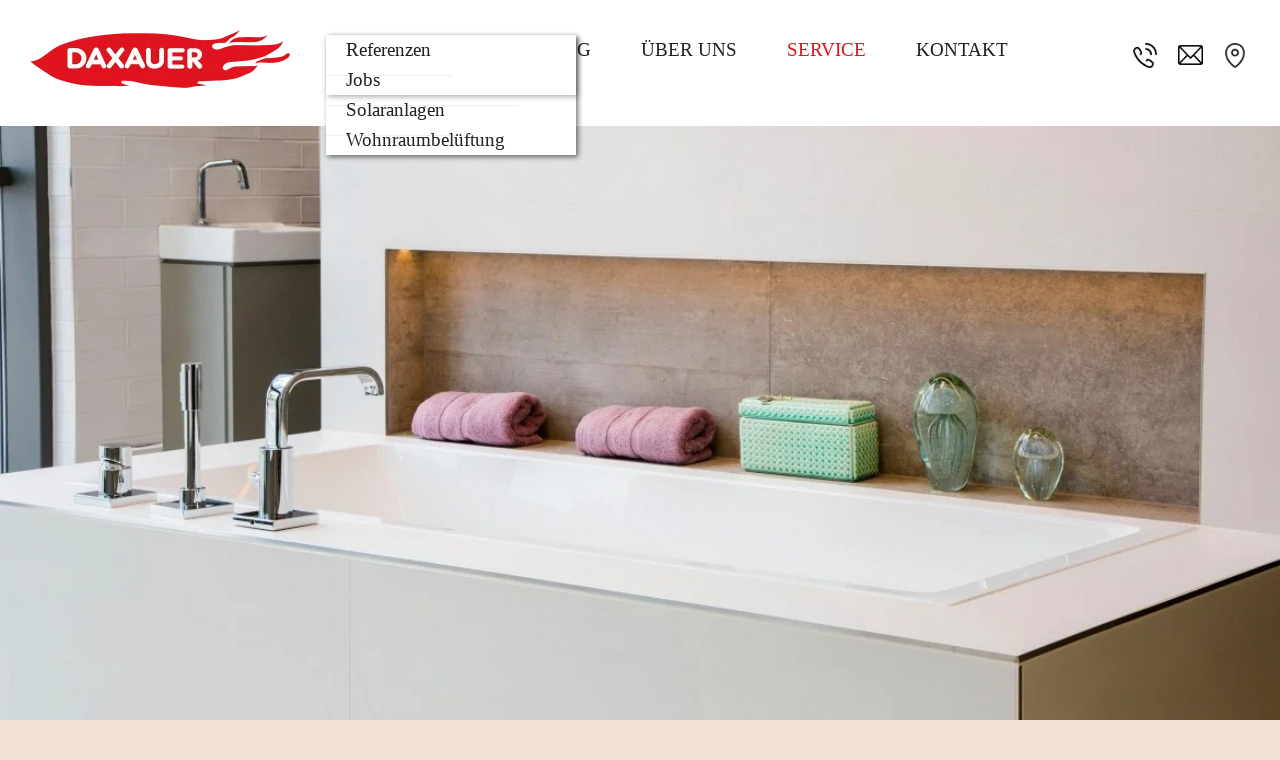

--- FILE ---
content_type: text/html; charset=UTF-8
request_url: https://www.daxauer.com/service/
body_size: 5301
content:
<!DOCTYPE HTML>
<html lang="de">
			<head>
						<meta http-equiv="Content-Type" content="text/html; charset=utf-8" />

            
                            <title>Unsere Service-Leistungen - A. Daxauer Ges m.b.H. - St. Johann in Tirol</title>
            
			<link rel="dns-prefetch" href="https://stats.futureweb.at">
										<meta name="author" content="daxauer" />
												
			<meta name="revisit-after" content="7 days" />
			<meta name="referrer" content="always">
			
			<link href="/js/jquery/ui/css/smoothness/jquery-ui-1.12.1.custom.min.css" rel="stylesheet" type="text/css" /><link rel="stylesheet" type="text/css" href="/includes/bootstrap/3/assets/css/bootstrap.min.css"><link rel="stylesheet" type="text/css" href="/templates/daxauer-2018.com/css/style.min.css?cb=1661760973">				<script nonce="Tz1qRcsWouLbPAOf78Aluw==">function dummyGoogle(){this.push=function(param){return true;}}
					var _gaq=new dummyGoogle();if(!('ga'in window)){window.ga=function(){return false;};}</script>
				
			<script nonce="Tz1qRcsWouLbPAOf78Aluw==">var js_up_lang="de";</script>	        <script nonce="Tz1qRcsWouLbPAOf78Aluw==" src="/js/jquery/jquery-3.3.1.min.js"></script>			
			<script nonce="Tz1qRcsWouLbPAOf78Aluw==" defer src="/js/jquery/ui/jquery-ui-1.12.1.custom.min.js"></script><script nonce="Tz1qRcsWouLbPAOf78Aluw==" defer src="/js/futureweb.min.js"></script><script nonce="Tz1qRcsWouLbPAOf78Aluw==" defer src="/js/jquery/plugins/jquery.cookie.1.4.1.min.js"></script>
			<script nonce="Tz1qRcsWouLbPAOf78Aluw==" defer src="/includes/bootstrap/3/assets/javascripts/bootstrap.min.js"></script>
			<link rel="icon" type="image/x-icon" href="/templates/daxauer-2018.com/img/favicon.ico" /><link rel="apple-touch-icon-precomposed" sizes="241x241" href="/templates/daxauer-2018.com/img/favicon.png?width=241" /><link rel="apple-touch-icon-precomposed" sizes="167x167" href="/templates/daxauer-2018.com/img/favicon.png?width=167" /><link rel="apple-touch-icon-precomposed" sizes="152x152" href="/templates/daxauer-2018.com/img/favicon.png?width=152" /><link rel="apple-touch-icon-precomposed" sizes="144x144" href="/templates/daxauer-2018.com/img/favicon.png?width=144" /><link rel="apple-touch-icon-precomposed" sizes="120x120" href="/templates/daxauer-2018.com/img/favicon.png?width=120" /><link rel="apple-touch-icon-precomposed" sizes="114x114" href="/templates/daxauer-2018.com/img/favicon.png?width=114" /><link rel="apple-touch-icon-precomposed" sizes="72x72" href="/templates/daxauer-2018.com/img/favicon.png?width=72" /><link rel="apple-touch-icon-precomposed" href="/templates/daxauer-2018.com/img/favicon.png?width=57" /><link rel="icon" sizes="192x192" href="/templates/daxauer-2018.com/img/favicon.png?width=192" /><link rel="icon" sizes="128x128" href="/templates/daxauer-2018.com/img/favicon.png?width=128" /><link rel="icon" sizes="16x16" href="/templates/daxauer-2018.com/img/favicon.ico" /><meta name="apple-mobile-web-app-title" content="A. Daxauer Ges m.b.H." /><meta name="application-name" content="A. Daxauer Ges m.b.H." />			
			<script nonce="Tz1qRcsWouLbPAOf78Aluw==" defer src="/js/jquery/blueimp_Gallery/2.31.0/js/jquery.blueimp-gallery.min.js"></script><script nonce="Tz1qRcsWouLbPAOf78Aluw==" defer src="/js/jquery/blueimp_Gallery/2.31.0/js/jquery.blueimp-gallery-call.min.js"></script><script nonce="Tz1qRcsWouLbPAOf78Aluw==" defer src="/js/fancybox/3.2.5/dist/jquery.fancybox.min.js"></script><script nonce="Tz1qRcsWouLbPAOf78Aluw==" defer src="/js/fancybox/3.2.5/dist/fancyboxCall.min.js"></script><link rel="stylesheet" href="/js/fancybox/3.2.5/dist/jquery.fancybox.min.css">
						<link rel="image_src" href="/userdata/6645/hb/firma.jpg" /><meta name="viewport" content="width=device-width, initial-scale=1">

<meta name="theme-color" content="#222222">


		<script>
			var topLinkLock = false;
			function showtoplink() {
				var offsettop_val = 0;
				var offsettop = $(window).scrollTop();
			
				offsettop_val = 300;
				
				if(offsettop > offsettop_val) {
					if(topLinkLock != true) {
						$(".top_link").stop().fadeIn("fast");
						topLinkLock = true;
					}
				} else {
					if(topLinkLock == true) {
						$(".top_link").stop().fadeOut("fast");
						topLinkLock = false;
					}
				}
			}
			var bottomBarLock = false;
			function showbottombar() {
				var offsettop_val_2 = 0;
				var offsettop_2 = $(window).scrollTop();
			
				offsettop_val_2 = 150;
				
				if(offsettop_2 > offsettop_val_2) {
					if(bottomBarLock != true) {
						$("header.top_cst .top_cst_links").addClass("visible");
						bottomBarLock = true;
					}
				} else {
					if(bottomBarLock == true) {
						$("header.top_cst .top_cst_links").removeClass("visible");
						bottomBarLock = false;
					}
				}
			}
			$(window).scroll(function() {
				showtoplink();
				showbottombar();
			});
			var lastScrollLeft = 0;
			function scrollDetect() {
				$("table").each(function(){
					if(!$(this).hasClass("tableScrollable")) {
						if($(this).width() > $("#content-usr").width()) {
							$(this).addClass("tableScrollable");
							$(this).wrap('<div class="table_smartphone_parent"></div>');
							$(this).wrap('<div class="table_smartphone_parent_inner"></div>');
						}
					} else {
						$(this).unwrap();
						$(this).removeClass("tableScrollable");
					}
				});
				$(".table_smartphone_parent_inner").scroll(function() {
					var documentScrollLeft = $(this).scrollLeft();
					if (lastScrollLeft != documentScrollLeft) {
						$(this).addClass("disable_icon");
					} else {
						$(this).removeClass("disable_icon");
					}
				});
			}
			$(function(){
				$(".menu_toggle, .menu_cst_small_close").click(function(){
					$(".menu_cst_small").toggleClass("menu_cst_small_opened");
					$("body").toggleClass("bodyMenuOpened");
				});
				$(".top_link").click(function(){
					$("html,body").animate({
						scrollTop: 0
					}, 1000);
				});$('[data-toggle="tooltip"]').tooltip();
				showtoplink();
				showbottombar();
			});
			var bannerheight = 0;
	        $(window).on("load", function(){ /*$(window).load(function(){ deprecated as of JQuery 3 ...*/
				bannerheight = $(".banner_cst .carousel").height();
				$.cookie("headImgHeight", bannerheight, { path: "/", expires: 730 });
			
				$(".banner_cst").css("height", "auto");
			});
			$(window).resize(function(){
				bannerheight = $(".banner_cst .carousel").height();
				$.cookie("headImgHeight", bannerheight, { path: "/", expires: 730 });});
		</script>
	
			<script>
				function resizeYoutubeIframe() {
					$("iframe").each(function() { 
						if($(this).attr("src") && $(this).attr("src").indexOf("youtube.com") != -1 || $(this).attr("src").indexOf("youtube-nocookie.com") != -1) {
							var yt_player_width = $(this).attr("width");
							var yt_player_height = $(this).attr("height");
							var yt_player_new_width = $(this).parent().width();
		
							if(yt_player_new_width == 0) {
								yt_player_new_width = $(this).parent().parent().width();
		
								if(yt_player_new_width == 0 || $(this).parent().parent().is(":hidden")) {
									yt_player_new_width =  $(this).parent().parent().parent().width();
		
									if(yt_player_new_width == 0 || $(this).parent().parent().parent().is(":hidden")) {
										yt_player_new_width =  $(this).parent().parent().parent().parent().width();
		
										if(yt_player_new_width == 0 || $(this).parent().parent().parent().parent().is(":hidden")) {
											yt_player_new_width =  $(this).parent().parent().parent().parent().parent().width();
										}
									}
								}
							}
							
							var yt_player_new_height = yt_player_new_width/(yt_player_width/yt_player_height);
							
							$(this).width(yt_player_new_width);
							$(this).height(yt_player_new_height);
						}
					});
				}
				$(function(){
					resizeYoutubeIframe();
				});
				$(window).resize(function(){
					resizeYoutubeIframe();
				});
			</script>
		

						<meta name="description" content="" />
			<meta name="keywords" content="" />
	        	        											
			
			
						<script nonce="Tz1qRcsWouLbPAOf78Aluw==" defer src="/templates/daxauer-2018.com/includes/klaro_config.js.php?lang=de&cb=4ddbfaf9808ebaf57ce428445c32e6c8"></script><script nonce="Tz1qRcsWouLbPAOf78Aluw==" defer src="/js/klaro/0.0.0-futureweb/dist/klaro.js"></script>			</head>

							
									<body class="body_index">
				
	        
	        	                    
			
				<div class="container container_custom">
			<header class="top_cst">
				<div class="top_cst_logo">
					<a href="/">
						<img src="/templates/daxauer-2018.com/img/logo.png?width=260" alt="A. Daxauer Ges m.b.H." />
					</a>
				</div>
				<div class="menu_cst hidden-sm hidden-xs">
					<nav id="navbar" class="navbar-collapse">
						
<ul tabindex="-1"  class="nav navbar-nav l0">
	<li class="mnu56550 l0"><a  href="/" class="" data-text="Daxauer">Daxauer</a>
		<ul class="dropdown-menu collapse l1 d-none hidden-lg hidden-md hidden-sm hidden-xs">
			<li class="mnu56553 l1"><a  href="/leistung/bad-sanitaer/" class="" data-text="Bad &amp; Sanitär">Bad &amp; Sanitär</a></li>
			<li class="mnu56554 l1"><a  href="/leistung/heizung-lueftung/" class="" data-text="Heizung &amp; Lüftung">Heizung &amp; Lüftung</a></li>
			<li class="mnu56555 l1"><a  href="/leistung/solaranlagen/" class="" data-text="Solaranlagen">Solaranlagen</a></li>
			<li class="mnu56556 l1 lastElem"><a  href="/leistung/wohnraumbelueftung/" class="" data-text="Wohnraumbelüftung">Wohnraumbelüftung</a></li>
		</ul>
	</li>
	<li class="mnu56817 l0 has_submenu"><a  href="/leistung/" class="" data-text="Leistung">Leistung</a>
		<ul class="dropdown-menu collapse l1">
			<li class="mnu56818 l1"><a  href="/leistung/bad-sanitaer/" class="" data-text="Bad &amp; Sanitär">Bad &amp; Sanitär</a></li>
			<li class="mnu56841 l1"><a  href="/leistung/heizung-lueftung/" class="" data-text="Heizung &amp; Lüftung">Heizung &amp; Lüftung</a></li>
			<li class="mnu56844 l1"><a  href="/leistung/solaranlagen/" class="" data-text="Solaranlagen">Solaranlagen</a></li>
			<li class="mnu56821 l1 lastElem"><a  href="/leistung/wohnraumbelueftung/" class="" data-text="Wohnraumbelüftung">Wohnraumbelüftung</a></li>
		</ul>
	</li>
	<li class="mnu56822 l0 has_submenu"><a  href="/ueber-uns/" class="" data-text="Über Uns">Über Uns</a>
		<ul class="dropdown-menu collapse l1">
			<li class="mnu57070 l1"><a  href="/ueber-uns/referenzen/" class="" data-text="Referenzen">Referenzen</a></li>
			<li class="mnu58057 l1 lastElem"><a  href="/ueber-uns/jobs/" class="" data-text="Jobs">Jobs</a></li>
		</ul>
	</li>
	<li class="mnu56823 l0 current"><a  href="/service/" class="" data-text="Service">Service</a></li>
	<li class="mnu56557 l0 lastElem"><a  href="/kontakt/" class="" data-text="Kontakt">Kontakt</a></li>
</ul>						<div class="clear">&nbsp;</div>
					</nav>
				</div>
				<div class="top_cst_links">
					<a class="top_cst_link_phone" href="tel:0043535263525" data-toggle="tooltip" data-placement="bottom" title="+43 (0) 5352 63525">&nbsp;</a><a class="top_cst_link_mail" href="mailto:info@daxauer.com" data-toggle="tooltip" data-placement="bottom" title="info@daxauer.com">&nbsp;</a><a class="top_cst_link_pin" href="/kontakt/" data-toggle="tooltip" data-placement="bottom" title="Standort">&nbsp;</a>
				</div>
			</header>
							<div class="banner_cst">
					<link href="/js/jquery/bootstrap_carousel/carousel_fade_controls.css?v=1.01" rel="stylesheet" property="stylesheet"><script defer src="/js/jquery/plugins/header_slide_functions.min.js"></script><script defer src="/js/jquery/bootstrap_carousel/hammer.2.0.6.min.js"></script>
	<script>
		$(document).ready(function(){
			$("#carousel-example-generic").carousel({
				interval:5000,
				pause:"hover",
				wrap:true,
				keyboard:true
			});
			var carousel_div = document.getElementById("carousel-example-generic");
			var carousel_elem = new Hammer(carousel_div);
			carousel_elem.on("swipeleft", function(ev) {
				$("#carousel-example-generic").carousel("next");
			});
			carousel_elem.on("swiperight", function(ev) {
				$("#carousel-example-generic").carousel("prev");
			});

			function handleVideo(video, carousel) {
				carousel.pause();

				video.currentTime = 0;
				video.play();

				video.addEventListener("playing", function(e) {
					e.preventDefault();
					carousel.pause();
					video.classList.add("playing");
				});

				video.addEventListener("ended", function() {
					video.muted = true;
					video.classList.remove("playing");
					carousel.cycle();
					carousel.next();
				});

				video.addEventListener("error", function() {
					video.muted = true;
					video.classList.remove("playing");
					carousel.cycle();
					carousel.next();
				});
			}

			var carouselInterval = setInterval(function() {
				if ($("#carousel-example-generic").data("bs.carousel")) {
					clearInterval(carouselInterval);
					var carousel = $("#carousel-example-generic").data("bs.carousel");
					var video = $("#carousel-example-generic .carousel-inner > *:first-child > video");
					if(video.length) {
						handleVideo(video[0], carousel);
					} else {
						carousel.cycle();
					}
				}
			}, 100);

			if($("#carousel-example-generic .carousel-inner > *").length == 1) {
				if($("#carousel-example-generic .carousel-inner > * > video")) {
					$("#carousel-example-generic .carousel-inner > * > video").attr("loop", true);
				}
			}

			$("#carousel-example-generic").on("slide.bs.carousel", function (e) {
				var slide = e.relatedTarget;
				if (slide.querySelector("video")) {
					var video = slide.querySelector("video");
					var carousel = $(this).data("bs.carousel");
					handleVideo(video, carousel);
				}
			});
				});
	</script>


	<script>
		$(window).on('load', function(){
			if(navigator.cookieEnabled) { var oldWidth = $.cookie("headImgWidth"); } else { var oldWidth = 0 }
			var resizeWidth = $(".carousel-inner img").attr("data-width");
			if(resizeWidth < $(".carousel-inner").width()) {
				resizeWidth = $(".carousel-inner").width();
			$(".carousel-inner img").each(function(){
				var newUrl = replaceUrlParam($(this).attr("src"), "width", resizeWidth);
				if(oldWidth<resizeWidth){
					$(this).attr("src",newUrl);
					$(this).attr("data-width",resizeWidth);
				}
			});
			}
			if(navigator.cookieEnabled) { $.cookie("headImgWidth", resizeWidth, { path: "/", expires: 730 }); }
		$(window).smartresize(function(){
			if(navigator.cookieEnabled) { var oldWidth = $.cookie("headImgWidth"); } else { var oldWidth = 0; }
			var resizeWidth = $(".carousel-inner img").attr("data-width");
			if(resizeWidth < $(".carousel-inner").width()) {
				resizeWidth = $(".carousel-inner").width();
			}
			if(navigator.cookieEnabled) { $.cookie("headImgWidth", resizeWidth, { path: "/", expires: 730 }); }
			$(".carousel-inner img").each(function(){
				var newUrl = replaceUrlParam($(this).attr("src"), "width", resizeWidth);
				if(oldWidth<resizeWidth){
					$(this).attr("src",newUrl);
					$(this).attr("data-width",resizeWidth);
				}
			});
		});
		});
	</script>

<div id="carousel-example-generic" class="carousel fade"><div class="carousel-inner"><div class="item active"><div class="carouselText_wrapper"><div class="carouselText"><p><strong>Beste Qualit&auml;t</strong></p>
<p><em>Seit 4 Jahrzehnten und 3 Generationen</em></p></div></div><img src="/userdata/6645/hb/mainimages/holter_kojenbild_71.jpg?cb=1534170349" data-width="0" alt="Image" width="1170" height="560" /></div><div class="item"><div class="carouselText_wrapper"><div class="carouselText"><p><strong>Beste Qualit&auml;t</strong></p>
<p><em>Seit 4 Jahrzehnten und 3 Generationen</em></p></div></div><img src="/userdata/6645/hb/mainimages/img_2170.jpg?cb=1533642217" data-width="0" alt="Image" width="1170" height="560" /></div><div class="item"><div class="carouselText_wrapper"><div class="carouselText"><p><strong>Beste Qualit&auml;t</strong></p>
<p><em>Seit 4 Jahrzehnten und 3 Generationen</em></p></div></div><img src="/userdata/6645/hb/mainimages/holter_kojenbild_6.jpg?cb=1534175496" data-width="0" alt="Image" width="1170" height="560" /></div><div class="item"><div class="carouselText_wrapper"><div class="carouselText"><p><strong>Beste Qualit&auml;t</strong></p>
<p><em>Seit 4 Jahrzehnten und 3 Generationen</em></p></div></div><img src="/userdata/6645/hb/mainimages/img_0834.jpg?cb=1533713255" data-width="0" alt="Image" width="1170" height="560" /></div><div class="item"><div class="carouselText_wrapper"><div class="carouselText"><p><strong>Beste Qualit&auml;t</strong></p>
<p><em>Seit 4 Jahrzehnten und 3 Generationen</em></p></div></div><img src="/userdata/6645/hb/mainimages/holter_kojenbild_46.jpg?cb=1534175496" data-width="0" alt="Image" width="1170" height="560" /></div><div class="item"><div class="carouselText_wrapper"><div class="carouselText"><p><strong>Beste Qualit&auml;t</strong></p>
<p><em>Seit 4 Jahrzehnten und 3 Generationen</em></p></div></div><img src="/userdata/6645/hb/mainimages/1_img_0835.jpg?cb=1532934822" data-width="0" alt="Image" width="1170" height="560" /></div></div>
				<div class="carouselControls">
					<a class="left carousel-control" href="#carousel-example-generic" data-slide="prev">
						<span class="glyphicon glyphicon-chevron-left" aria-hidden="true"></span>
						<span class="sr-only">Previous</span>
					</a>
					<a class="right carousel-control" href="#carousel-example-generic" data-slide="next">
						<span class="glyphicon glyphicon-chevron-right" aria-hidden="true"></span>
						<span class="sr-only">Next</span>
					</a>
				</div><ol class="carousel-indicators"><li data-target="#carousel-example-generic" data-slide-to="0" class=" active"></li><li data-target="#carousel-example-generic" data-slide-to="1" class=""></li><li data-target="#carousel-example-generic" data-slide-to="2" class=""></li><li data-target="#carousel-example-generic" data-slide-to="3" class=""></li><li data-target="#carousel-example-generic" data-slide-to="4" class=""></li><li data-target="#carousel-example-generic" data-slide-to="5" class=""></li></ol></div>				</div>
						<main class="main_cst">
				
<div id="content-usr"><h1>Unsere Service-Leistungen</h1>

<div id="inner-content-usr" class="content_usr_56823">
<div id="inner-content-usr"><strong>Kundendienst / Reparaturen</strong>
<p>Ob Thermenstörung, Rohrbruch oder neue Armatur - mit unserem gut ausgerüsteten Kundendienst helfen wir Ihnen schnell und kompetent.</p>
<strong>Wartungen</strong>
<p>Ob Filter, Therme oder Kesselanlage<br />- wir warten alle technischen Geräte in Ihrem Haus, denn nur eine regelmäßige Wartung verlängert die Lebensdauer Ihrer Produkte.</p>
<p>Alle Anlagendaten sowie alle Reparaturen werden auf Wunsch in unserem EDV-Programm gespeichert, so daß wir immer einen aktuellen Überblick über Ihre Anlage haben. Ist die nächste Wartung fällig, rufen oder schreiben wir Sie automatisch an.</p>
</div></div></div>
			</main>
				<div class="partner_cst">
		<a class="partner_cst_first" href="https://www.geberit.com/" rel="nofollow external"><img src="/templates/daxauer-2018.com/img/partner_logos/logo_1.png" alt="Geberit" /></a>
		<a href="http://www.laufen.com/" rel="nofollow external"><img src="/templates/daxauer-2018.com/img/partner_logos/logo_2.png" alt="Laufen" /></a>
		<a href="https://www.boesch.at/" rel="nofollow external"><img src="/templates/daxauer-2018.com/img/partner_logos/logo_3.png" alt="Bösch" /></a>
		<a href="https://www.viessmann.com/" rel="nofollow external"><img src="/templates/daxauer-2018.com/img/partner_logos/logo_4.png" alt="Viessmann" /></a>
		<a class="partner_cst_last" href="https://www.villeroy-boch.com/" rel="nofollow external"><img src="/templates/daxauer-2018.com/img/partner_logos/logo_5.png" alt="Villeroy & Boch" /></a>
	</div>
			<footer class="footer_cst">
				
<ul tabindex="-1"  id="FooterMenuBar1" class="footer_cst_menu l0">
	<li class="mnu56552 l0"><a  href="/de/datenschutz/" class="" data-text="Datenschutz">Datenschutz</a></li>
	<li class="mnu56560 l0"><a  href="/impressum/" class="" data-text="Impressum">Impressum</a></li>
	<li class="mnu56824 l0 lastElem"><a  rel="nofollow noopener external" href="https://www.daxauer.com/userdata/6645/uploads/pdf/agb.pdf" class="" data-text="AGB">AGB</a></li>
</ul>				<div class="copyright">&copy; <a href="https://www.futureweb.at" rel="external">Futureweb GmbH</a></div>
			</footer>
		</div>
		<div class="menu_toggle nocontent visible-xs visible-sm">&nbsp;</div>
		<div class="menu_cst_small hidden-lg hidden-md">
			<div class="menu_cst_small_close">&nbsp;</div>
			<nav id="navbar_small" class="navbar-collapse">
				
<ul tabindex="-1"  class="nav navbar-nav removeDoubleClick l0">
	<li class="mnu56550 l0"><a  href="/" class="" data-text="Daxauer">Daxauer</a>
		<ul class="dropdown-menu collapse l1 d-none hidden-lg hidden-md hidden-sm hidden-xs">
			<li class="mnu56553 l1"><a  href="/leistung/bad-sanitaer/" class="" data-text="Bad &amp; Sanitär">Bad &amp; Sanitär</a></li>
			<li class="mnu56554 l1"><a  href="/leistung/heizung-lueftung/" class="" data-text="Heizung &amp; Lüftung">Heizung &amp; Lüftung</a></li>
			<li class="mnu56555 l1"><a  href="/leistung/solaranlagen/" class="" data-text="Solaranlagen">Solaranlagen</a></li>
			<li class="mnu56556 l1 lastElem"><a  href="/leistung/wohnraumbelueftung/" class="" data-text="Wohnraumbelüftung">Wohnraumbelüftung</a></li>
		</ul>
	</li>
	<li class="mnu56817 l0 has_submenu"><a  href="/leistung/" class="" data-text="Leistung">Leistung</a>
		<ul class="dropdown-menu collapse l1">
			<li class="mnu56818 l1"><a  href="/leistung/bad-sanitaer/" class="" data-text="Bad &amp; Sanitär">Bad &amp; Sanitär</a></li>
			<li class="mnu56841 l1"><a  href="/leistung/heizung-lueftung/" class="" data-text="Heizung &amp; Lüftung">Heizung &amp; Lüftung</a></li>
			<li class="mnu56844 l1"><a  href="/leistung/solaranlagen/" class="" data-text="Solaranlagen">Solaranlagen</a></li>
			<li class="mnu56821 l1 lastElem"><a  href="/leistung/wohnraumbelueftung/" class="" data-text="Wohnraumbelüftung">Wohnraumbelüftung</a></li>
		</ul>
	</li>
	<li class="mnu56822 l0 has_submenu"><a  href="/ueber-uns/" class="" data-text="Über Uns">Über Uns</a>
		<ul class="dropdown-menu collapse l1">
			<li class="mnu57070 l1"><a  href="/ueber-uns/referenzen/" class="" data-text="Referenzen">Referenzen</a></li>
			<li class="mnu58057 l1 lastElem"><a  href="/ueber-uns/jobs/" class="" data-text="Jobs">Jobs</a></li>
		</ul>
	</li>
	<li class="mnu56823 l0 current"><a  href="/service/" class="" data-text="Service">Service</a></li>
	<li class="mnu56557 l0 lastElem"><a  href="/kontakt/" class="" data-text="Kontakt">Kontakt</a></li>
</ul>				<div class="clear">&nbsp;</div>
			</nav>
		</div>
		<div class="top_link">&nbsp;</div>
											<div id="blueimp-gallery" class="blueimp-gallery blueimp-gallery-controls notranslate">
					<div class="slides"></div>
					<h3 class="title">&nbsp;</h3>
					<div class="prev">‹</div>
					<div class="next">›</div>
					<div class="close">×</div>
					<div class="play-pause"></div>
					<ol class="indicator"></ol>
				</div>
			                <!-- Matomo -->
                                                <script nonce="Tz1qRcsWouLbPAOf78Aluw==" type="application/javascript" data-type="application/javascript" data-name="matomo">
                  var _paq = window._paq = window._paq || [];
                  /* tracker methods like "setCustomDimension" should be called before "trackPageView" */
                  _paq.push(['requireCookieConsent']);
                  _paq.push(["setDocumentTitle", document.domain + "/" + document.title]);
                  _paq.push(['trackPageView']);
                  _paq.push(['enableLinkTracking']);
                  _paq.push(['enableHeartBeatTimer']);
                  (function() {
                    var u="https://stats.futureweb.at/";
                    _paq.push(['setTrackerUrl', u+'matomo.php']);
                    _paq.push(['setSiteId', '1']);
                                        _paq.push(['addTracker', piwikUrl = u+'matomo.php', 1139]);                    var d=document, g=d.createElement('script'), s=d.getElementsByTagName('script')[0];
                    g.type='text/javascript'; g.async=true; g.src=u+'matomo.js'; s.parentNode.insertBefore(g,s);
                  })();
                </script>
                <noscript>
                	<p><img src="https://stats.futureweb.at/matomo.php?idsite=1&rec=1" style="border:0;" alt="" /></p>
                	                		<p><img src="https://stats.futureweb.at/matomo.php?idsite=1139&rec=1" style="border:0;" alt="" /></p>
                	               	</noscript>
                <!-- End Matomo Code -->
			
                                    
		    <link rel="stylesheet" href="/js/jquery/blueimp_Gallery/2.31.0/css/blueimp-gallery.min.css">
									</body>
			</html>
	

--- FILE ---
content_type: text/css; charset=UTF-8
request_url: https://www.daxauer.com/templates/daxauer-2018.com/css/style.min.css?cb=1661760973
body_size: 12374
content:
@font-face{font-family:"Dosis";src:url("/includes/webfonts/dosis/dosis-regular-webfont.eot");src:url("/includes/webfonts/dosis/dosis-regular-webfont.eot?#iefix") format("embedded-opentype"),url("/includes/webfonts/dosis/dosis-regular-webfont.woff") format("woff"),url("/includes/webfonts/dosis/dosis-regular-webfont.ttf") format("truetype"),url("/includes/webfonts/dosis/dosis-regular-webfont.svg") format("svg");font-weight:normal;font-style:normal}@font-face{font-family:"DosisMedium";src:url("/includes/webfonts/dosis/dosis-medium-webfont.eot");src:url("/includes/webfonts/dosis/dosis-medium-webfont.eot?#iefix") format("embedded-opentype"),url("/includes/webfonts/dosis/dosis-medium-webfont.woff") format("woff"),url("/includes/webfonts/dosis/dosis-medium-webfont.ttf") format("truetype"),url("/includes/webfonts/dosis/dosis-medium-webfont.svg") format("svg");font-weight:normal;font-style:normal}@font-face{font-family:"DosisSemiBold";src:url("/includes/webfonts/dosis/dosis-semibold-webfont.eot");src:url("/includes/webfonts/dosis/dosis-semibold-webfont.eot?#iefix") format("embedded-opentype"),url("/includes/webfonts/dosis/dosis-semibold-webfont.woff") format("woff"),url("/includes/webfonts/dosis/dosis-semibold-webfont.ttf") format("truetype"),url("/includes/webfonts/dosis/dosis-semibold-webfont.svg") format("svg");font-weight:normal;font-style:normal}@font-face{font-family:"DosisBold";src:url("/includes/webfonts/dosis/dosis-bold-webfont.eot");src:url("/includes/webfonts/dosis/dosis-bold-webfont.eot?#iefix") format("embedded-opentype"),url("/includes/webfonts/dosis/dosis-bold-webfont.woff") format("woff"),url("/includes/webfonts/dosis/dosis-bold-webfont.ttf") format("truetype"),url("/includes/webfonts/dosis/dosis-bold-webfont.svg") format("svg");font-weight:normal;font-style:normal}@font-face{font-family:"DosisLight";src:url("/includes/webfonts/dosis/dosis-light-webfont.eot");src:url("/includes/webfonts/dosis/dosis-light-webfont.eot?#iefix") format("embedded-opentype"),url("/includes/webfonts/dosis/dosis-light-webfont.woff") format("woff"),url("/includes/webfonts/dosis/dosis-light-webfont.ttf") format("truetype"),url("/includes/webfonts/dosis/dosis-light-webfont.svg") format("svg");font-weight:normal;font-style:normal}strong{font-weight:normal;font-style:normal;font-family:DosisSemiBold}italic,em{font-weight:normal;font-style:italic;font-family:Dosis}#inn_content{width:100%}ul#thelist{list-style:none;padding:0;margin:0;width:100%}ul#thelist .container{width:100%;min-width:230px;line-height:2.1em}ul#thelist input,ul#thelist textarea,ul#thelist select{border:none;padding:6px 10px;font-size:1em}ul#thelist input{width:200px}ul#thelist select{min-width:90px}ul#thelist input[type=radio]{width:auto;margin-right:10px}ul#thelist .btn{background:#df131f;font-family:DosisMedium;font-size:1.188em;color:#fff;text-align:center;border-radius:5px;padding:6px 10px;border:none;margin-top:15px}ul#thelist .btn:hover,ul#thelist .btn:focus{background:#cc111c;text-decoration:none;border:none}ul#thelist li.jq_li{margin-bottom:5px;width:100% !important}ul#thelist li.jq_li table.sel{width:100% !important}ul#thelist li.jq_li table.sel td{width:50% !important}ul#thelist li.jq_li table.sel td div{width:100% !important}ul#thelist li.jq_li span.Errortext{display:none !important}.anfrage_thank_site_div{padding-top:5%;font-size:1.1em !important;font-family:Dosis,Verdana,sans-serif !important}.DivErrortext{background:#d70000 !important;border:none !important;color:#fff !important;font-family:Dosis,Verdana,sans-serif;font-size:.9em !important;margin:0 !important;padding:5px 0 !important;text-align:center !important;width:95% !important;display:none !important}@media(max-width: 767px){body.body_index ul#thelist li.jq_li{margin-bottom:10px}body.body_index ul#thelist li.jq_li table.sel td{width:100% !important;display:block}body.body_index ul#thelist li.jq_li input,body.body_index ul#thelist li.jq_li select,body.body_index ul#thelist li.jq_li textarea{width:100%}body.body_index ul#thelist li.jq_li input[type=radio],body.body_index ul#thelist li.jq_li select[type=radio],body.body_index ul#thelist li.jq_li textarea[type=radio]{width:auto}}#events{font-family:DosisSemiBold}#events .ui-widget{font-size:1em;font-family:DosisSemiBold}#events .ui-accordion-header{background:#6972ad;color:#fff;border:none;transition:all .3s;padding:0}#events .ui-accordion-header .month_icon{padding:10px 15px;font-size:1.4em;font-family:DosisMedium}#events .ui-accordion-header span{display:none}#events .ui-accordion-header:hover,#events .ui-accordion-header.ui-accordion-header-active{background:#df131f;transition:all .3s}#events .ui-accordion-content{padding:10px}#events .ui-accordion-content li{border-bottom:1px solid #eee;padding-bottom:10px;margin-bottom:10px}#events .ui-accordion-content li a .header{color:#df131f;font-size:1.3em;font-family:DosisMedium;padding-bottom:5px}#events .ui-accordion-content li:last-child{border-bottom:none;padding-bottom:0;margin-bottom:0}#events .ui-accordion-content li .days_event,#events .ui-accordion-content li .days_ort,#events .ui-accordion-content li .days_location{display:none}#events .ui-accordion-content li .event_name::before{content:"Event: ";font-family:DosisBold}#events .ui-accordion-content li .event_shortname::before{content:"Ort/Details: ";font-family:DosisBold}.events_detailsite .month .month_icon{color:#df131f;font-size:1.3em;font-family:DosisMedium;padding-bottom:5px}.events_detailsite .detailheader{font-family:DosisBold}.events_detailsite .event_rows .event_info{float:left;width:auto;margin-right:10px;font-family:DosisBold;margin-bottom:5px}.events_detailsite .event_rows .event_detailinfo,.events_detailsite .event_rows .event_homepage{float:left;width:auto;margin-bottom:5px}#freebusy_front .freebusy_nav{text-align:center}#freebusy_front .freebusy_nav a{padding:4px 15px;background:#df131f;color:#fff !important;border-radius:5px;display:inline-block;margin-right:5px;text-align:center}#freebusy_front .freebusy_nav a:hover{background:#6972ad}#freebusy_front .freebusy_nav span.nav_spacer{display:block;clear:both}#freebusy_front .freebusy_nav span.green{background:#009620;padding:5px 15px}#freebusy_front .freebusy_nav span.blue{background:#0079be;padding:5px 15px}#freebusy_front .freebusy_nav span.red{background:#be0000;padding:5px 15px}#freebusy_front .freebusy_nav span.month_day{background:#e6e6e6;padding:5px 15px}#freebusy_front .months_cont{margin-top:20px}#freebusy_front .months_cont .months{width:31%;float:left;margin:0 1% 4% 1%;background:none;height:300px}#freebusy_front .months_cont .months table{width:100%}#freebusy_front .months_cont .months table .frb_month{background:#df131f;color:#fff;font-size:1.3em;font-family:DosisMedium;border:none;padding:8px 0}#freebusy_front .months_cont .months table .frb_day{background:#6972ad;color:#fff;font-size:1em;font-family:DosisMedium;border:none}#freebusy_front .months_cont .months table td{padding:5px 0;text-align:center;border:1px solid #eee}#freebusy_front .months_cont .months table td.month_day{background:#e6e6e6;color:#222}#freebusy_front .months_cont .months table td.green{background:#009620;color:#fff}#freebusy_front .months_cont .months table td.blue{background:#0079be;color:#fff}#freebusy_front .months_cont .months table td.red{background:#be0000;color:#fff}@media(max-width: 1199px){#freebusy_front .months_cont .months{height:270px}}@media(max-width: 991px){#freebusy_front .months_cont .months{width:48%}}@media(max-width: 767px){#freebusy_front .freebusy_nav span{line-height:2.5em}#freebusy_front .months_cont .months{width:100%;margin:0 0 4% 0}}#gbtitlename,#gbtitlemessage{width:30%;float:left;margin-top:15px;padding:15px 0 5px 0;margin-bottom:10px;border-bottom:1px solid #eee}#gbtitlename h2,#gbtitlemessage h2{margin:0;border:none}#gbtitlemessage{width:70%}#gbadmessage{padding:0 0 30px 0;color:#df131f;font-size:1.2em}.cleargb{clear:both}.cleargb .gbname{width:30%;float:left}.cleargb .gbname img{height:35px !important;width:auto}.cleargb .gbmessage{width:70%;float:left}#form1 table{width:100%}#form1 table tr td input,#form1 table tr td textarea{margin-bottom:10px}#form1 table .form_validation_field_error_error_message{color:#d70000;font-size:.8em;font-weight:normal;margin-top:-5px;padding-bottom:5px;padding-left:5px}#form1 h1{font-size:1.875em;color:#df131f;font-family:DosisMedium;padding-bottom:10px;border-bottom:1px solid #eee;margin-bottom:20px;margin-top:40px}@media(max-width: 767px){body.body_index table.fwgb{margin-bottom:25px}body.body_index table.fwgb colgroup,body.body_index table.fwgb col{width:100% !important;display:block}body.body_index table.fwgb tr{margin-bottom:10px}body.body_index table.fwgb tr td{width:100% !important;display:block;margin-bottom:10px}body.body_index table.fwgb tr input,body.body_index table.fwgb tr select,body.body_index table.fwgb tr textarea{width:100%}body.body_index table.fwgb tr input[type=radio],body.body_index table.fwgb tr select[type=radio],body.body_index table.fwgb tr textarea[type=radio]{width:auto}}ul#bootstrapGal li a.bsImg{display:block;transition:background-color .3s;-moz-transition:background-color .3s;-webkit-transition:background-color .3s}ul#bootstrapGal li a.bsImg img{opacity:1;transition:opacity .3s;-moz-transition:opacity .3s;-webkit-transition:opacity .3s;cursor:pointer !important}ul#bootstrapGal li a.bsImg:hover{background-image:url("../img/zoom.png");background-repeat:no-repeat;background-position:center center;background-color:rgba(255,255,255,.7);transition:background-color .3s;-moz-transition:background-color .3s;-webkit-transition:background-color .3s}ul#bootstrapGal li a.bsImg:hover img{opacity:.3;transition:opacity .3s;-moz-transition:opacity .3s;-webkit-transition:opacity .3s}ul#bootstrapGal li img{width:100%;height:auto;max-width:100%}ul#bootstrapGal li .catdate a,ul#bootstrapGal li .catviews a,ul#bootstrapGal li .catpics a,ul#bootstrapGal li .picdate a,ul#bootstrapGal li .picviews a,ul#bootstrapGal li .picpics a,ul#bootstrapGal li .piccarddl a,ul#bootstrapGal li .photographer a{font-family:Dosis,Verdana,sans-serif}#karte,#map_canvas{width:100% !important;color:#333}#gMapDirFrom,#gMapDirTo{float:none;width:100%}#gMapDirTo,#gMapDirSubmit{margin-top:15px}#gMapDirSubmit{margin-bottom:15px;font-size:1em;font-family:DosisSemiBold;text-align:left}#gMapDirSubmit input{background:#6972ad;border-radius:30px;color:#fff;padding:15px 25px;display:inline-block}#gMapDirSubmit input:hover{background:#df131f}#gMapDirFromInput,#gMapDirToInfo{width:100%;float:none}#gMapDirFromInput input,#gMapDirToInfo input{padding:7px;color:#222 !important;font-family:Dosis,Verdana,sans-serif;font-size:1em}#gMapDirSubmit input{border:none;padding:10px 15px}#directions{width:100% !important}#directions .adp,#directions .adp table{color:#222}#directions .adp.adp-placemark,#directions .adp table.adp-placemark{color:#333}.gmap_table_betrieb_daten{width:100%}.gmap_table_betrieb_daten td.gmap_betrieb_logo{padding-left:15px}.gmap_table_betrieb_daten td.gmap_betrieb_logo img{padding:0 !important}.gm-style img{max-width:none !important}table.impressum_table{width:100%}table.impressum_table td.first_col,table.impressum_table td.second_cold{width:50%}@media(max-width: 991px){table.impressum_table td.first_col,table.impressum_table td.second_col{width:100%;display:block}}.menue_box{margin:25px 0 0 0}.menue_box .menue_box_middle{font-family:DosisMedium;font-size:1.2em;text-align:center;height:25px;overflow:hidden;margin-bottom:5px}.menue_box .menue_box_middle a{display:block}.menue_box .menue_box_bottom img{width:100%;height:auto;max-width:100%}.menue_box .menue_box_bottom a{display:block;transition:background-color .3s;-moz-transition:background-color .3s;-webkit-transition:background-color .3s}.menue_box .menue_box_bottom a img{opacity:1;transition:opacity .3s;-moz-transition:opacity .3s;-webkit-transition:opacity .3s;cursor:pointer !important}.menue_box .menue_box_bottom a:hover{background-image:url("../img/zoom.png");background-repeat:no-repeat;background-position:center center;background-color:rgba(255,255,255,.7);transition:background-color .3s;-moz-transition:background-color .3s;-webkit-transition:background-color .3s}.menue_box .menue_box_bottom a:hover img{opacity:.3;transition:opacity .3s;-moz-transition:opacity .3s;-webkit-transition:opacity .3s}#news_list .news_list_item{width:100%;border:1px solid #eee}#news_list .news_list_item h2{font-size:1.6em;margin:0;padding:0;border:none}#news_list .news_list_item h2 a{display:block;padding:15px}#news_list .news_list_item h2 a.news_list_item_link_icon{background-repeat:no-repeat;background-size:auto 50%;background-position:2% center;padding-left:50px}#news_list .dummyDetail{padding:10px;margin-top:0 !important;height:0}@media(max-width: 767px){#news_list .news_list_item h2 a.news_list_item_link_icon{background-position:4% center;padding-left:70px}}.news_nug_cont,.news_nug_cont_right{margin-bottom:4%;position:relative;height:auto;overflow:hidden}.news_nug_cont .newsimg_nug img,.news_nug_cont_right .newsimg_nug img{width:100%;max-width:100%;height:auto}.news_nug_cont .newsimg_nug a,.news_nug_cont_right .newsimg_nug a{display:block;transition:background-color .3s}.news_nug_cont .newsimg_nug a img,.news_nug_cont_right .newsimg_nug a img{opacity:1;transition:opacity .3s;cursor:pointer !important}.news_nug_cont .newsimg_nug a:hover,.news_nug_cont_right .newsimg_nug a:hover{background-image:url("../img/zoom.png");background-repeat:no-repeat;background-position:center center;background-color:rgba(255,255,255,.7);transition:background-color .3s}.news_nug_cont .newsimg_nug a:hover img,.news_nug_cont_right .newsimg_nug a:hover img{opacity:.3;transition:opacity .3s}.news_nug_cont .news_nug_title,.news_nug_cont_right .news_nug_title{padding:0px 15px;height:27px;overflow:hidden;margin:15px 0px 5px}.news_nug_cont .news_nug_title h2,.news_nug_cont_right .news_nug_title h2{border:none;padding:0;margin:0;font-size:1.5em}.news_nug_cont .news_nug_text,.news_nug_cont_right .news_nug_text{padding:0px 15px 20px;height:95px;overflow:hidden}.news_nug_cont .news_nug_link,.news_nug_cont_right .news_nug_link{margin:15px}.news_nug_cont .news_nug_link a,.news_nug_cont_right .news_nug_link a{background:#df131f;border-radius:10px;color:#fff;padding:5px 20px;display:inline-block}.news_nug_cont .news_nug_link a:hover,.news_nug_cont_right .news_nug_link a:hover{background:#b9101a}.news_nug_cont .fblike,.news_nug_cont_right .fblike{padding:0px 15px 20px}@media(max-width: 1199px){.news_nug_cont .news_nug_title,.news_nug_cont_right .news_nug_title{height:24px}.news_nug_cont .news_nug_text,.news_nug_cont_right .news_nug_text{height:90px}}@media(max-width: 991px){.news_nug_cont,.news_nug_cont_right{margin-bottom:4%}.news_nug_cont .news_nug_title,.news_nug_cont_right .news_nug_title{padding:0px 10px;height:23px}.news_nug_cont .news_nug_text,.news_nug_cont_right .news_nug_text{padding:0 10px 10px;height:85px;overflow:hidden}.news_nug_cont .news_nug_link,.news_nug_cont_right .news_nug_link{text-align:center;padding:0 10px 10px;margin:10px 0 0 0;width:100%}.news_nug_cont .news_nug_link a,.news_nug_cont_right .news_nug_link a{display:block}}@media(max-width: 767px){.news_nug_cont,.news_nug_cont_right{height:auto;width:100%;margin-bottom:25px}.news_nug_cont .news_nug_title,.news_nug_cont_right .news_nug_title{padding:10px;height:auto;margin:0}.news_nug_cont .news_nug_text,.news_nug_cont_right .news_nug_text{padding:0 10px 10px;margin:0;height:auto}.news_nug_cont .news_nug_link,.news_nug_cont_right .news_nug_link{position:relative;text-align:center;bottom:auto;right:auto;padding:0 10px 10px;margin:0}.news_nug_cont .news_nug_link a,.news_nug_cont_right .news_nug_link a{display:block}}.newscontent{width:100%;margin:20px 0 0 0;padding:0 0 20px 0;border-bottom:1px solid #eee}.newscontent h2{margin:0 0 10px 0;padding:0;border:none}.newscontent h2 a{color:#df131f}.newscontent h2 a:hover{text-decoration:none;color:#b9101a}.newscontent .newsimg{padding:0}.newscontent .newsimg img{width:100%;max-width:100%;height:auto;border:none}.newscontent .newsimg .news_gal{display:none}.newscontent .newsimg a{display:block;transition:background-color .3s}.newscontent .newsimg a img{opacity:1;transition:opacity .3s;cursor:pointer !important}.newscontent .newsimg a:hover{background-image:url("../img/zoom.png");background-repeat:no-repeat;background-position:center center;background-color:rgba(255,255,255,.7);transition:background-color .3s}.newscontent .newsimg a:hover img{opacity:.3;transition:opacity .3s}.newscontent .newsshorttext{padding:0 0 0 15px}.newscontent .newslink{clear:both;margin-top:15px;text-align:right}.newscontent .newslink a{background:#df131f;border-radius:30px;color:#fff;padding:5px 20px;display:inline-block}.newscontent .newslink a:hover{background:#b9101a}.newscontent .separator{width:0;height:0;margin:0;padding:0;clear:both}@media(max-width: 767px){.newscontent .newsshorttext{padding-left:0;margin-top:10px}.newscontent .newslink a{padding:10px 20px;text-align:center;display:block}}.places_details{display:none}#placesdetail_directions{display:none}.placesdetail_gal .highslide img{padding:5px 5px 0 0}.places_content{position:relative}.places_content .places_img{width:100%;height:auto}.places_content .places_img img{max-width:280px;width:100%;height:auto;border:none}.places_content .places_title h2{padding:0;font-size:1.5em;margin:0;border:none}.places_content .places_shorttext{width:100%;margin-top:10px;min-height:auto;margin-bottom:10px}.places_content .places_shorttext p{padding-bottom:0;margin-bottom:0}.places_content .places_showonmap,.places_content .places_link{width:auto;float:left;text-align:center}.places_content .places_showonmap a,.places_content .places_link a{display:block;box-shadow:0px 0px 20px 0 rgba(0,0,0,.12) inset;padding:13px 0;text-align:center;color:#df131f;font-family:DosisMedium;font-size:1.063em;cursor:pointer}.places_content .places_showonmap a:hover,.places_content .places_showonmap a.current_link,.places_content .places_link a:hover,.places_content .places_link a.current_link{box-shadow:0px 0px 20px 0 rgba(0,0,0,.12) inset;background-color:#ebebeb;text-decoration:none}.places_content .places_showonmap span,.places_content .places_link span{font-size:1em}.places_content .places_link a{background-image:url("../img/places/button_details.png");background-position:left 20px center;background-repeat:no-repeat;background-size:auto 25px;padding:13px 15px 13px 55px;color:#6972ad}.places_content .places_showonmap a{background-image:url("../img/places/button_karte.png");background-position:left 15px center;background-repeat:no-repeat;background-size:auto 25px;padding-left:45px;padding-right:15px}.places_content .places_distance,.places_content .places_duration{position:absolute;left:-5px;background-color:#df131f;background:rgba(68,79,153,.9);box-shadow:2px 2px 5px 0px rgba(0,0,0,.5);font-family:DosisMedium;font-size:1em;color:#fff;padding:2px 5px 2px 28px;border-radius:3px}.places_content .places_distance{top:45px;background-image:url("../img/places/distanz_icon.png");background-repeat:no-repeat;background-size:auto 20px;background-position:left 5px center}.places_content .places_duration{top:10px;background-image:url("../img/places/dauer_icon.png");background-repeat:no-repeat;background-size:auto 15px;background-position:left 5px center}.places_content .places_right{position:static}.places_content .places_left{padding-left:0}#places_routenplaner #gMapDirFrom,#places_routenplaner #gMapDirTo{font-family:DosisMedium;color:#df131f;font-size:1.5em;font-weight:normal;padding:0 0 10px 0}#places_routenplaner #gMapDirFrom label,#places_routenplaner #gMapDirTo label{font-weight:normal}#places_routenplaner #gMapDirFromInput2 input{width:100%;border:none;background:#ebebeb;padding:6px 10px;font-size:1em;color:#666 !important}#places_routenplaner #gMapDirFromInput2 input:hover,#places_routenplaner #gMapDirFromInput2 input:focus{background:#e0e0e0}#places_routenplaner #gMapDirFromInput2 input.error{background:#ecb0b0}#places_map_canvas{height:400px}#places_map_canvas_hide,#places_directions_button{text-align:right;margin-bottom:10px}#places_map_canvas_hide a,#places_directions_button a{background:#df131f;border-radius:5px;color:#fff;display:inline-block;font-family:DosisMedium;font-size:1em;padding:6px 10px;text-align:center}#places_map_canvas_hide a:hover,#places_directions_button a:hover{background:#6972ad}#places_directions_button{display:none;margin-top:10px;margin-bottom:0}.ui-autocomplete{background:#fff;border:none;box-shadow:0 0 5px 0 rgba(0,0,0,.3);color:#555;font-family:DosisSemiBold;font-size:.9em;line-height:.9em}.ui-autocomplete li.ui-menu-item{padding:8px 0 8px 5px}.ui-autocomplete li.ui-menu-item:hover{background:#ebebeb;border:1px solid #ebebeb}.places_filter{border-radius:5px;padding:2%;position:relative;width:100%}.places_filter .places_filter_header{padding:0 0 10px 0}.places_filter .places_filter_header h3{font-size:1.625em;background:url("../img/places/title.png") no-repeat;background-size:auto 20px;background-position:left center;padding:0 0 0 25px;text-transform:none;font-family:DosisMedium;color:#df131f}.places_filter .places_cat_filter{width:100%}.places_filter .places_cat_filter .places_filter_span{display:block;float:left;font-family:DosisMedium;font-size:1.25em;margin-bottom:10px;width:25%;min-width:150px}.places_filter .places_cat_filter .places_filter_span:nth-child(2n+2){width:75%}.places_filter .places_cat_filter .places_filter_span input{margin-right:10px !important}.places_filter .places_cat_filter_spacer,.places_filter .places_referral_filter,.places_filter .places_referral_filter_spacer,.places_filter .places_filter_header_spacer,.places_filter .places_freesearch_filter,.places_filter .places_freesearch_filter_spacer,.places_filter .places_distance_filter,.places_filter .places_distance_filter_spacer{display:none}.places_filter .places_reset_filter{font-family:DosisMedium;font-size:1.25em;background:url("../img/places/reset.png") no-repeat;background-position:left center;background-size:auto 30px;margin-top:10px;clear:both}.places_filter .places_reset_filter:hover{background:url("../img/places/reset_hover.png") no-repeat;background-position:left center;background-size:auto 30px}.places_filter .places_reset_filter a{color:#df131f;display:block;line-height:30px;padding-left:40px;text-decoration:none}.places_filter .places_reset_filter a:hover{color:#6972ad}.places_sorter{border-radius:5px;padding:0 0 0 2%;position:relative;width:100%;border:1px solid #e6e6e6;margin:25px 0;background:url("../img/places/sortieren.png") no-repeat;background-position:left 15px center;background-size:auto 25px;font-family:DosisMedium;font-size:1.25em}.places_sorter .places_sorter_name,.places_sorter .places_sorter_distance,.places_sorter .places_sorter_duration{border-left:1px solid #e6e6e6;float:right;padding:0;height:50px;width:27%;background:none !important;cursor:pointer}.places_sorter .places_sorter_name:hover,.places_sorter .places_sorter_distance:hover,.places_sorter .places_sorter_duration:hover{color:#6972ad}.places_sorter .places_sorter_name span,.places_sorter .places_sorter_distance span,.places_sorter .places_sorter_duration span{padding:13px 0 14px 50px;display:block;background:url("../img/places/filter_icon2.png") no-repeat !important;background-position:right center !important;background-size:auto 50px !important}.places_sorter .places_sorter_name span.span_class_asc,.places_sorter .places_sorter_distance span.span_class_asc,.places_sorter .places_sorter_duration span.span_class_asc{background:url("../img/places/filter_icon_up.png") no-repeat !important;background-position:right center !important;background-size:auto 50px !important}.places_sorter .places_sorter_name span.span_class_desc,.places_sorter .places_sorter_distance span.span_class_desc,.places_sorter .places_sorter_duration span.span_class_desc{background:url("../img/places/filter_icon_down2.png") no-repeat !important;background-position:right center !important;background-size:auto 50px !important}.places_sorter .places_sorter_name{background:url("../img/places/name_icon.png") !important;background-position:left 15px center !important;background-size:auto 25px !important;background-repeat:no-repeat !important;width:22%;min-width:160px}.places_sorter .places_sorter_name span{border-radius:0 5px 5px 0}.places_sorter .places_sorter_distance{background:url("../img/places/entfernung_icon.png") !important;background-position:left 15px center !important;background-size:auto 25px !important;background-repeat:no-repeat !important;min-width:198px}.places_sorter .places_sorter_duration{background:url("../img/places/anreisedauer_icon.png") !important;background-position:left 15px center !important;background-size:auto 25px !important;background-repeat:no-repeat !important;width:30%;min-width:220px}.places_gal{display:none}.adp-directions{width:100%}.places_left{width:33.3333%;float:left;padding-left:15px;padding-right:15px}.places_right{width:66.6667%;float:left;padding-left:15px;padding-right:15px}@media(max-width: 1199px){#places{font-size:93%}.places_filter .places_cat_filter .places_filter_span:nth-child(2n+2){width:25%}.places_filter{background-size:auto 180px}.places_sorter{background:none}.places_sorter .places_sorter_duration{border-left:0}.places_left{width:33.3333%;float:left}.places_right{width:66.6667%;float:left}}@media(max-width: 991px){#places{font-size:86%}.places_filter{background:none}.places_sorter .places_sorter_duration,.places_sorter .places_sorter_distance,.places_sorter .places_sorter_name{min-width:auto;background:none !important;width:33%}.places_sorter .places_sorter_name span,.places_sorter .places_sorter_distance span,.places_sorter .places_sorter_duration span{padding-right:0;padding-left:10px}.places_content .places_right{padding:10px 0}.places_content .places_shorttext{min-height:auto;margin:10px 0}.places_left{width:100%;float:none}.places_right{width:100%;float:none}}@media(max-width: 767px){.pagination{margin-top:20px}.places_filter{padding:5%}.places_filter_header{display:none}.places_filter .places_cat_filter .places_filter_span,.places_filter .places_cat_filter .places_filter_span:nth-child(2n+2){min-width:auto;width:50%}.places_sorter{padding-left:0;margin-bottom:0}.places_sorter .places_sorter_duration,.places_sorter .places_sorter_distance,.places_sorter .places_sorter_name{width:100%}.xs_buttons_show .show_places_filter,.xs_buttons_show .show_places_sorter{width:42.5%;float:left;background-repeat:no-repeat;background-position:left 5px center;background-size:auto 20px;transition:all 0s;margin-left:5%;text-align:left;margin-bottom:-20px;margin-top:25px}.xs_buttons_show .show_places_filter:hover,.xs_buttons_show .show_places_sorter:hover{background-repeat:no-repeat;background-position:left 5px center;background-size:auto 20px;transition:all 0s}.xs_buttons_show .show_places_filter{background-color:#df131f;background-image:url("../img/places/button_suchkriterien.png");padding-left:30px;width:45%}.xs_buttons_show .show_places_filter:hover{background-color:#cc111c;background-image:url("../img/places/button_suchkriterien.png")}.xs_buttons_show .show_places_sorter{background-color:#6972ad;background-image:url("../img/places/button_sortieren.png");width:40%;padding-left:30px}.xs_buttons_show .show_places_sorter:hover{background-color:#5c66a6;background-image:url("../img/places/button_sortieren.png")}.places_content .places_showonmap a{padding-left:35px;background-size:auto 20px}.places_content .places_link a{padding-left:45px;background-size:auto 15px}.places_left{width:100%;float:none}.places_right{width:100%;float:none}}.poll_preview_box{width:100%;margin:20px 0 0 0;padding:0 0 20px 0;border-bottom:1px solid #eee}.poll_preview_box h2{margin:0 0 10px 0;padding:0;border:none}.poll_preview_box h2 a{color:#df131f}.poll_preview_box h2 a:hover{text-decoration:none;color:#6972ad}.poll_preview_box .poll_preview_image{padding:0}.poll_preview_box .poll_preview_image img{width:100%;max-width:100%;height:auto;border:none}.poll_preview_box .poll_preview_image a{display:block;transition:none}.poll_preview_box .poll_preview_image a img{opacity:1;transition:all .3s;cursor:pointer !important}.poll_preview_box .poll_preview_image a:hover{background-image:url("../img/zoom.png");background-repeat:no-repeat;background-position:center center;background-color:rgba(255,255,255,.7);transition:none}.poll_preview_box .poll_preview_image a:hover img{opacity:.3;transition:all .3s}.poll_preview_box .poll_preview_text{padding:0 0 0 15px}.poll_preview_box .poll_preview_link{clear:both;margin-top:15px;text-align:right}.poll_preview_box .poll_preview_link a{background:#df131f;border-radius:30px;color:#fff;padding:5px 20px;display:inline-block}.poll_preview_box .poll_preview_link a:hover{background:#6972ad}#poll .poll_question_box{width:100%;margin:20px 0 0 0;padding:0 0 20px 0;border-bottom:1px solid #eee}#poll .poll_question_box .poll_question{font-size:1.2em;color:#df131f;font-family:DosisMedium;margin-bottom:15px}#poll .poll_question_box textarea{width:100%;max-width:100%;min-width:100%;height:125px}#poll .poll_question_box table{width:100%;width:100%;border-top:1px solid #eee;border-left:1px solid #eee;border-spacing:0;border-collapse:collapse;color:#222}#poll .poll_question_box table td{border-right:1px solid #eee;border-bottom:1px solid #eee;padding:4px 6px}#poll .poll_question_box table td.poll_qsgrid_answer_title{background:#df131f;text-align:center;color:#fff}#poll .poll_question_box table td.poll_qsgrid_answer{text-align:center}#poll .poll_text_box{margin:20px 0 0 0;padding:0 0 10px 0;border-bottom:1px solid #eee}#poll #submit_poll_form{margin:20px 0 0 0}#poll #submit_poll_form input{background:#6972ad;color:#fff;text-align:center;font-family:DosisSemiBold;font-size:1.125em;padding:10px 25px;border-radius:30px}#poll #submit_poll_form input:hover{background:#df131f}@media(max-width: 767px){.poll_preview_box .poll_preview_text{padding-left:0;margin-top:10px}.poll_preview_box .poll_preview_link a{padding:10px 20px;text-align:center;display:block}}#query_fieldset{border:0 none;color:#333;font-size:1em;height:auto;margin:0 auto;padding:0;width:auto;margin-bottom:15px}#query_fieldset input#query,#query_fieldset input#searchquery{background:#ebebeb;border:none;font-size:1em;padding:6px 10px;color:#555;height:auto;max-width:none;width:75%}#query_fieldset input#query:hover,#query_fieldset input#query:focus,#query_fieldset input#searchquery:hover,#query_fieldset input#searchquery:focus{box-shadow:none;background:#e0e0e0}#query_fieldset input#searchquery{float:left}#query_fieldset input#submit,#query_fieldset input#searchsubmit{background:#df131f;font-family:DosisSemiBold;font-size:1.188em;color:#fff;text-align:center;border-radius:5px;padding:6px 10px;border:none;margin-top:-35px;float:right;width:20%}#query_fieldset input#submit:hover,#query_fieldset input#submit:focus,#query_fieldset input#searchsubmit:hover,#query_fieldset input#searchsubmit:focus{background:#cc111c;text-decoration:none;border:none;box-shadow:none}#submit{background:none;border:0 none;cursor:pointer;height:29px;width:160px}#info{margin-bottom:15px;text-align:center}#langs{border:1px none;display:block;float:left;height:100%;margin:0 auto;padding:0;text-align:left;width:200px}#bodywrap .result{border-bottom:1px solid #ccc;padding-bottom:3px}#bodywrap .result ul{float:left;list-style:outside none none;margin:0;padding:0 5px;width:99%}#bodywrap .result ul li{border-bottom:1px dashed #ccc;padding-bottom:15px;padding-top:5px}#bodywrap .result ul li:last-child{border-bottom:medium none}#bodywrap .result ul li h2{font-size:1.2em;font-weight:400;margin-bottom:2px;padding:10px 0}#bodywrap .result ul li h2 code{padding:0;font-size:1em;color:#df131f;font-family:DosisMedium;background:none}#bodywrap .result ul li h2 a{letter-spacing:0}#bodywrap .result ul li cite{display:block;margin-top:10px}#bodywrap .result ul li div{overflow:hidden}#bodywrap .result ul li .content em,#bodywrap .result ul li .content strong,#bodywrap .result ul li .content b{color:#a03030}@media(max-width: 767px){#query_fieldset input#submit,#query_fieldset input#searchsubmit{font-size:.95em}}.nd_left{float:left;padding:0 15px 0 0}.nd_right{float:right;padding:0 0 0 15px}.nd_right .nd_newsimg{text-align:center}.nd_right .nd_newsimg a.highslide{display:block;transition:background-color .3s;-moz-transition:background-color .3s;-webkit-transition:background-color .3s}.nd_right .nd_newsimg a.highslide img{opacity:1;transition:opacity .3s;-moz-transition:opacity .3s;-webkit-transition:opacity .3s;cursor:pointer !important}.nd_right .nd_newsimg a.highslide:hover{background-image:url("../img/zoom.png");background-repeat:no-repeat;background-position:center center;background-color:rgba(255,255,255,.7);transition:background-color .3s;-moz-transition:background-color .3s;-webkit-transition:background-color .3s}.nd_right .nd_newsimg a.highslide:hover img{opacity:.3;transition:opacity .3s;-moz-transition:opacity .3s;-webkit-transition:opacity .3s}.nd_right .nd_newsimg .news_gal a{padding:10px 5px 0 5px;display:block;float:left;width:50%}.show_more,.show_less{text-align:center;padding:10px 0 0 0;display:block;cursor:pointer}@media(max-width: 767px){.nd_right{float:none;padding:0 0 25px 0}.nd_right .nd_newsimg .news_gal a{width:33%;float:none;display:inline-block}.nd_left{float:none;padding:0}}html,body{margin:0;padding:0;font-size:21px !important;line-height:1.429em;font-family:Dosis,Verdana,sans-serif}::-moz-selection{background-color:#df131f;color:#fff}::selection{background-color:#df131f;color:#fff}::-moz-selection{background-color:#df131f;color:#fff}::-webkit-input-placeholder{color:#222;opacity:1}::-moz-placeholder{color:#222;opacity:1}:-moz-placeholder{color:#222;opacity:1}::-ms-input-placeholder{color:#222;opacity:1}h1,h2,h3,h4,h5,h6{padding:0;margin:30px 0 20px;letter-spacing:0;font-family:DosisSemiBold;line-height:1.3em;color:#222;text-transform:uppercase}p{margin:0 0 20px}a{font-weight:normal;transition:all .3s ease 0s;color:#df131f;outline:none}a:focus,a:link{text-decoration:none;outline:none}a:hover,a:focus{transition:all .3s ease 0s;color:#222;text-decoration:none}ul{padding:0 0 20px 15px}.clear,.clearflat{clear:both;height:0;line-height:0;margin:0;padding:0;text-indent:-99999px;font-size:0}header{width:100%}label.error{color:#d70000;font-size:.8em;padding-left:5px;font-weight:normal}input,select,textarea{background-color:#eee;padding:7px;color:#222;font-family:Dosis,Verdana,sans-serif;font-size:1em;transition:all .3s ease 0s;border:none;outline:none}input:hover,input:focus,select:hover,select:focus,textarea:hover,textarea:focus{background-color:#e4e4e4;transition:all .3s ease 0s}input.error,select.error,textarea.error{border:none;background-color:#ecb0b0}input#btn,input#KT_insertgb_1,select#btn,select#KT_insertgb_1,textarea#btn,textarea#KT_insertgb_1{cursor:pointer;padding:10px 45px;margin:15px 0 0 0;background-color:#df131f;color:#fff;width:auto !important}input#btn:hover,input#KT_insertgb_1:hover,select#btn:hover,select#KT_insertgb_1:hover,textarea#btn:hover,textarea#KT_insertgb_1:hover{background-color:#cc111c}input[type=checkbox],input[type=radio]{width:auto !important;margin:0 10px 0 0}textarea{resize:none;width:100%;min-height:120px}.pagination{border-radius:0;display:block;margin:20px 0;padding-left:0;text-align:center;clear:both}.pagination a,.pagination span,.pagination a:link{padding:4px 15px;background-color:#df131f;color:#fff !important;border-radius:0;display:inline-block}.pagination a:hover,.pagination a.activePagination,.pagination span:hover,.pagination span.activePagination,.pagination a:link:hover,.pagination a:link.activePagination{background-color:#cc111c}.pagination a.qp_counter,.pagination span.qp_counter,.pagination a:link.qp_counter{background:none;padding:0 4px;color:#df131f !important}#content-usr img{max-width:100%;height:auto}#content-usr #karte img{max-width:none}#content-usr ul{list-style:none;padding:0 0 10px 0;margin:0}#content-usr ul li{padding-left:25px}#content-usr ul li::before{content:"";display:inline-block;background-image:url("../img/list_style.png");background-repeat:no-repeat;background-size:7px auto;background-position:left center;width:7px;height:22px;margin-right:10px;vertical-align:text-top;margin-left:-17px}#content-usr ul ul{padding-left:20px}#content-usr ul#thelist,#content-usr ul#bootstrapGal{list-style:none;padding:0px;margin:0px}#content-usr ul#thelist li,#content-usr ul#bootstrapGal li{background-image:none;padding-left:0}#content-usr ul#thelist li::before,#content-usr ul#bootstrapGal li::before{display:none !important;background:none !important}#content-usr #gal_body ul li::before{display:none}.newsarchivelink,.newsbacklink{padding:25px 0;display:block}img.ui-datepicker-trigger{padding:0 0 0 10px;cursor:pointer;vertical-align:sub;width:30px;height:auto}.tooltip{font-family:Dosis,Verdana,sans-serif;font-size:.85em}.tooltip .tooltip-inner{background-color:#df131f;color:#fff;white-space:pre-wrap;max-width:200px}.tooltip.top .tooltip-arrow{border-top-color:#df131f !important}.tooltip.bottom .tooltip-arrow{border-bottom-color:#df131f !important}.tooltip.left .tooltip-arrow{border-left-color:#df131f !important}.tooltip.right .tooltip-arrow{border-right-color:#df131f !important}.popover{font-family:Dosis,Verdana,sans-serif;font-size:.85em;border:none;box-shadow:none;background:none;border-radius:0}.popover .popover-content{background-color:#df131f;color:#fff;padding:3px 8px;border-radius:4px;text-align:center;font-size:1em}.popover.fade.in{opacity:.9}.popover.bottom{margin-top:3px;padding:5px 0}.popover.bottom .arrow{border-bottom-color:#df131f !important;border-width:0 5px 5px;margin-left:-5px;top:0}@-webkit-keyframes slideOut{0%{right:10px;opacity:0}10%{right:10px;opacity:1}75%{right:40px;opacity:1}90%{right:40px;opacity:0}100%{right:40px;opacity:0}}@keyframes slideOut{0%{right:10px;opacity:0}10%{right:10px;opacity:1}75%{right:40px;opacity:1}90%{right:40px;opacity:0}100%{right:40px;opacity:0}}.table_smartphone_parent{width:100%;margin:20px 0;position:relative}.table_smartphone_parent .table_smartphone_parent_inner{overflow-x:scroll}.table_smartphone_parent .table_smartphone_parent_inner::before{content:"";width:50px;height:50px;position:absolute;right:10px;top:15px;z-index:1;background-color:rgba(0,0,0,.5);border-radius:25%;background-image:url("../img/icon_swipe.png");background-position:center;background-repeat:no-repeat;background-size:35px auto;opacity:1;transition:opacity .3s ease;-webkit-animation-name:slideOut;animation-name:slideOut;-webkit-animation-duration:2s;animation-duration:2s;-webkit-animation-iteration-count:infinite;animation-iteration-count:infinite}.table_smartphone_parent .table_smartphone_parent_inner.disable_icon::before{opacity:0;-webkit-animation:none;animation:none}.img_smartphone_parent{margin:15px 0}.img_smartphone_parent img{float:none !important;padding:0 !important;margin:0 !important;max-width:none !important;width:100% !important;height:auto !important}.include_contentimages_cst{margin:45px 0 15px}.include_contentimages_cst .include_contentimages_cst_text{font-family:DosisSemiBold;font-size:2em;line-height:1.3em;color:#df131f;margin:20px 0 15px}.include_contentimages_cst .include_contentimages_cst_entry{margin:0 0 30px}.include_contentimages_cst .include_contentimages_cst_entry .include_contentimages_cst_entry_inner{position:relative;cursor:pointer}.include_contentimages_cst .include_contentimages_cst_entry .include_contentimages_cst_entry_inner img{width:100%;height:auto}.include_contentimages_cst .include_contentimages_cst_entry .include_contentimages_cst_entry_inner .include_contentimages_cst_entry_overlay{position:absolute;top:0;left:0;width:100%;height:100%;opacity:0;text-align:center;transition:opacity .3s ease 0s}.include_contentimages_cst .include_contentimages_cst_entry .include_contentimages_cst_entry_inner .include_contentimages_cst_entry_overlay a{position:absolute;top:0;left:0;width:100%;height:100%;color:#fff;font-family:DosisSemiBold;background-color:rgba(223,19,31,.8);background-image:url("/images/contentimage_more.png");background-repeat:no-repeat;background-position:center 35%;background-size:30px auto;padding-top:40%}.include_contentimages_cst .include_contentimages_cst_entry .include_contentimages_cst_entry_inner:hover .include_contentimages_cst_entry_overlay{opacity:1;transition:opacity .3s ease 0s}.body_overlay{position:fixed;top:0;left:0;width:100%;height:100%;background-color:#fff;z-index:999999}.youtube-player{position:relative;padding-bottom:56.23%;height:0;overflow:hidden;max-width:100%;background-color:#000;margin:5px}.youtube-player iframe{position:absolute;top:0;left:0;width:100%;height:100%;z-index:100;background-color:rgba(0,0,0,0)}.youtube-player img{bottom:0;display:block;left:0;margin:auto;max-width:100%;width:100%;position:absolute;right:0;top:0;border:none;height:auto;cursor:pointer;transition:all .3s ease 0s}.youtube-player img:hover{filter:brightness(75%)}.youtube-player .play{height:72px;width:72px;left:calc(50% - 36px);top:calc(50% - 36px);position:absolute;background:url("../img/youtubePlay.png") no-repeat;cursor:pointer}.contact_data .contact_data_entry{margin-bottom:30px}.contact_data .contact_data_entry:last-child{margin-bottom:0}body{color:#222;background-color:#f3e1d3}h1{font-size:2em;margin:0 0 35px;padding-bottom:30px;position:relative}h1::after{content:"";width:64px;height:4px;background-color:#df131f;position:absolute;bottom:0;left:calc(50% - 32px);z-index:1}h2{font-size:1.8em}h3{font-size:1.6em}h4{font-size:1.4em}h5{font-size:1.2em}h6{font-size:1em}.container_custom{background-color:#fff;padding:0;box-shadow:0 0 5px 0 rgba(0,0,0,.2)}header.top_cst .top_cst_logo{padding:30px 15px 30px 30px;display:inline-block;vertical-align:top}header.top_cst .top_cst_logo img{width:100%;height:auto;max-width:260px}header.top_cst .menu_cst{width:auto;background:none;font-family:DosisBold;font-size:.905em;display:inline-block;vertical-align:top;padding:35px 15px 0 15px}header.top_cst .menu_cst nav#navbar{padding:0;border-top:none}header.top_cst .menu_cst nav#navbar ul{padding:0;margin:0;list-style:none;position:relative;z-index:100}header.top_cst .menu_cst nav#navbar ul li{float:left;display:block}header.top_cst .menu_cst nav#navbar ul li a{padding:15px 25px;line-height:1em;color:#222;background-color:rgba(0,0,0,0);text-transform:uppercase}header.top_cst .menu_cst nav#navbar ul li a:hover,header.top_cst .menu_cst nav#navbar ul li a:focus{background-color:rgba(0,0,0,0);color:#df131f}header.top_cst .menu_cst nav#navbar ul li ul.dropdown-menu{background-color:#fff;border:none;padding:0;min-width:250px;border-radius:0;position:absolute;top:100%;left:0;font-size:1em;box-shadow:2px 2px 5px 0 rgba(0,0,0,.3);font-family:DosisMedium;font-size:1em;text-transform:none}header.top_cst .menu_cst nav#navbar ul li ul.dropdown-menu li{font-size:1em;float:none}header.top_cst .menu_cst nav#navbar ul li ul.dropdown-menu li:last-child a{border-bottom:none !important}header.top_cst .menu_cst nav#navbar ul li ul.dropdown-menu li a{white-space:normal;font-size:1em;text-transform:none;border:none}header.top_cst .menu_cst nav#navbar ul li ul.dropdown-menu li ul{display:none}header.top_cst .menu_cst nav#navbar ul li ul li a,header.top_cst .menu_cst nav#navbar ul li ul li a:link,header.top_cst .menu_cst nav#navbar ul li ul li a:focus,header.top_cst .menu_cst nav#navbar ul li.active ul li a,header.top_cst .menu_cst nav#navbar ul li.current ul li a{padding:15px 20px;line-height:1em;color:#222;border-bottom:1px solid #eee !important;background-color:rgba(0,0,0,0);text-transform:none}header.top_cst .menu_cst nav#navbar ul li ul li a:hover,header.top_cst .menu_cst nav#navbar ul li.active ul li.current a,header.top_cst .menu_cst nav#navbar ul li ul li.current a,header.top_cst .menu_cst nav#navbar ul li ul li a:focus{color:#df131f;background-color:rgba(0,0,0,0);border-bottom:1px solid #eee !important}header.top_cst .menu_cst nav#navbar ul li:hover>a,header.top_cst .menu_cst nav#navbar ul li:focus>a,header.top_cst .menu_cst nav#navbar ul li.current a,header.top_cst .menu_cst nav#navbar ul li.active a{background-color:rgba(0,0,0,0);color:#df131f}header.top_cst .menu_cst nav#navbar ul li:hover>ul{display:block}header.top_cst .top_cst_links{float:right;padding:40px 30px 0 15px}header.top_cst .top_cst_links a{display:inline-block;vertical-align:top;width:30px;height:30px;margin-right:15px;background-position:center;background-repeat:no-repeat}header.top_cst .top_cst_links a.top_cst_link_phone{background-image:url(../img/icon_phone.png);background-size:auto 25px}header.top_cst .top_cst_links a.top_cst_link_phone:hover{background-size:auto 30px}header.top_cst .top_cst_links a.top_cst_link_mail{background-image:url(../img/icon_mail.png);background-size:25px auto}header.top_cst .top_cst_links a.top_cst_link_mail:hover{background-size:30px auto}header.top_cst .top_cst_links a.top_cst_link_pin{background-image:url(../img/icon_pin.png);background-size:auto 25px;margin-right:0}header.top_cst .top_cst_links a.top_cst_link_pin:hover{background-size:auto 30px}.banner_cst{width:100%;height:auto;position:relative;background-color:#f3e1d3}.banner_cst .carousel-inner>.item{text-align:center}.banner_cst .carousel-inner>.item .bootstrapVideoButton{position:absolute;top:calc(50% - 70px);left:calc(50% - 70px);z-index:3;width:140px;height:140px;text-align:center}.banner_cst .carousel-inner>.item .bootstrapVideoButton a{display:inline-block;width:120px;height:120px;border-radius:150px;background-color:#cd201f;background-image:url("../img/bannerVideoPlay.png");background-repeat:no-repeat;background-position:center center;background-size:40px auto;margin-top:10px;box-shadow:0 0 10px 0 rgba(0,0,0,.5)}.banner_cst .carousel-inner>.item .bootstrapVideoButton a:hover{background-color:#bb1d1c;width:140px;height:140px;margin-top:0;background-size:50px auto}.banner_cst .carousel-inner>.item>img,.banner_cst .carousel-inner>.item>a>img{display:inline;max-width:none;width:100%;height:auto}.banner_cst .carousel-indicators{height:20px;z-index:2 !important;margin-bottom:0;bottom:30px}.banner_cst .carousel-indicators li{background-color:rgba(255,255,255,.5);height:15px;width:15px;border:none;margin:0 7.5px;transition:all .3s ease 0s;border-radius:100%}.banner_cst .carousel-indicators li.active,.banner_cst .carousel-indicators li:hover{background-color:#df131f;transition:all .3s ease 0s}.banner_cst .carousel-indicators-thumbs{height:50px}.banner_cst .carousel-indicators-thumbs li{background:none;width:50px;height:50px;position:relative;text-indent:0}.banner_cst .carousel-indicators-thumbs li img{width:100%;height:auto}.banner_cst .carousel-indicators-thumbs li .carousel-indicators-thumb-overlay{position:absolute;top:0;left:0;width:100%;height:100%;background-color:rgba(255,255,255,0);box-shadow:0 0 5px 0 rgba(0,0,0,.4);transition:background .3s ease 0s}.banner_cst .carousel-indicators-thumbs li.active,.banner_cst .carousel-indicators-thumbs li:hover{background:none}.banner_cst .carousel-indicators-thumbs li.active .carousel-indicators-thumb-overlay,.banner_cst .carousel-indicators-thumbs li:hover .carousel-indicators-thumb-overlay{background-color:rgba(255,255,255,.4);transition:background .3s ease 0s}.banner_cst .carousel-indicators-thumbs li .carousel-indicators-thumb-title{display:none}.banner_cst .carousel .carousel-control,.banner_cst .carousel .carousel-indicators{opacity:0;transition:opacity .3s ease-in-out 0s}.banner_cst .carousel:hover .carousel-control,.banner_cst .carousel:hover .carousel-indicators{opacity:1;transition:opacity .3s ease-in-out 0s}.banner_cst .carousel-control.left,.banner_cst .carousel-control.right{text-indent:-99999px;width:40px;height:45px;background-color:rgba(0,0,0,0);position:absolute;top:calc(50% - 22.5px);background-repeat:no-repeat;background-size:auto 45px;transition:all .3s ease 0s !important}.banner_cst .carousel-control.left:hover,.banner_cst .carousel-control.right:hover{background-color:rgba(0,0,0,0);transition:all .3s ease 0s !important}.banner_cst .carousel-control.left{left:50px;background-image:url("../img/arrow_left.png");background-position:center right}.banner_cst .carousel-control.left:hover{background-position:center left}.banner_cst .carousel-control.right{right:50px;background-image:url("../img/arrow_right.png");background-position:center left}.banner_cst .carousel-control.right:hover{background-position:center right}.banner_cst .carouselText_wrapper{position:absolute;bottom:0;left:0;width:100%;height:190px;color:#fff;font-size:1.048em;line-height:1em;text-transform:uppercase;text-align:left;background:linear-gradient(to bottom, rgba(0, 0, 0, 0) 0%, rgba(0, 0, 0, 0.2) 100%);font-family:DosisMedium}.banner_cst .carouselText_wrapper .carouselText{position:absolute;left:40px;bottom:50px;width:calc(100% - 80px);height:auto}.banner_cst .carouselText_wrapper .carouselText p{margin:0}.banner_cst .carouselText_wrapper .carouselText p strong{font-family:DosisMedium;font-size:1.727em;line-height:1em;padding:15px 10px;display:inline-block;position:relative;z-index:1}.banner_cst .carouselText_wrapper .carouselText p strong::before{content:"";position:absolute;top:0;left:0;z-index:-1;width:100%;height:100%;background-color:#222}.banner_cst .carouselText_wrapper .carouselText p strong::after{content:"";position:absolute;top:0;right:-13px;width:26px;height:100%;z-index:-1;transform:skew(-20deg);background-color:#222}.banner_cst .carouselText_wrapper .carouselText p em{font-family:DosisMedium;font-style:normal;line-height:1em;background-color:#df131f;padding:10px;display:inline-block;position:relative;z-index:1}.banner_cst .carouselText_wrapper .carouselText p em::before{content:"";position:absolute;top:0;left:0;z-index:-1;width:100%;height:100%;background-color:#df131f}.banner_cst .carouselText_wrapper .carouselText p em::after{content:"";position:absolute;top:0;right:-10px;z-index:-1;width:20px;height:100%;transform:skew(-20deg);background-color:#df131f}main.main_cst{text-align:center;padding:75px 100px}main.main_cst .main_cst_headtext{padding-bottom:65px}main.main_cst .main_cst_footertext{padding-top:75px}.nugget_cst{text-align:center;padding:75px 100px;overflow:hidden}.nugget_cst .nugget_cst_title{font-family:DosisLight;font-size:1.238em;position:relative;padding-bottom:30px;margin-bottom:50px}.nugget_cst .nugget_cst_title::after{content:"";width:64px;height:4px;background-color:#df131f;position:absolute;bottom:0;left:calc(50% - 32px);z-index:1}.nugget_cst .nugget_cst_title p{margin:0}.nugget_cst .nugget_cst_title p:first-child{font-family:DosisSemiBold;font-size:1.615em;text-transform:uppercase;margin-bottom:10px}.nugget_cst .nugget_cst_content .nugget_cst_content_entry{position:relative}.nugget_cst .nugget_cst_content .nugget_cst_content_entry a{position:absolute;left:0;top:0;z-index:1;width:100%;height:100%}.nugget_cst .nugget_cst_content .nugget_cst_content_entry .nugget_cst_content_entry_img img{transition:filter .3s ease}.nugget_cst .nugget_cst_content .nugget_cst_content_entry .nugget_cst_content_entry_text{font-size:.952em;line-height:1em;font-family:DosisSemiBold;text-transform:uppercase;margin-top:25px}.nugget_cst .nugget_cst_content .nugget_cst_content_entry:hover .nugget_cst_content_entry_img img{filter:brightness(0.9)}.nugget_cst .owl-stage-outer{z-index:2;overflow:hidden}.nugget_cst .owl-nav{position:absolute;bottom:50%;z-index:1;width:100%;height:45px}.nugget_cst .owl-nav .owl-prev,.nugget_cst .owl-nav .owl-next{text-indent:999999px;width:40px;height:45px;background-color:rgba(0,0,0,0);position:absolute;top:0;background-repeat:no-repeat;background-size:auto 45px;transition:all .3s ease 0s !important}.nugget_cst .owl-nav .owl-prev:hover,.nugget_cst .owl-nav .owl-next:hover{background-color:rgba(0,0,0,0);transition:all .3s ease 0s !important}.nugget_cst .owl-nav .owl-prev{background-image:url("../img/arrow_left_2.png");background-position:center right;left:-70px}.nugget_cst .owl-nav .owl-prev:hover{background-position:center left}.nugget_cst .owl-nav .owl-next{background-image:url("../img/arrow_right_2.png");background-position:center left;right:-70px}.nugget_cst .owl-nav .owl-next:hover{background-position:center right}.partner_cst{padding:35px 70px;background-color:#eee;text-align:center}.partner_cst a img{margin:0 30px;width:auto;height:70px;transition:filter .3s ease}.partner_cst a:hover img{filter:brightness(0.6)}.partner_cst a.partner_cst_first img{margin-left:0}.partner_cst a.partner_cst_last img{margin-right:0}footer.footer_cst{background-color:#df131f;padding:30px 100px;color:#fff;text-transform:uppercase;font-size:.762em;line-height:1em;font-family:DosisSemiBold;text-align:center}footer.footer_cst a{color:#fff}footer.footer_cst a:hover{text-decoration:underline}footer.footer_cst ul.footer_cst_menu{display:inline-block;vertical-align:top;list-style:none;margin:0;padding:0}footer.footer_cst ul.footer_cst_menu li{display:inline-block;vertical-align:top;margin:0 5px}footer.footer_cst ul.footer_cst_menu li a{display:block;line-height:1em}footer.footer_cst .copyright{display:inline-block;vertical-align:top;margin:0 5px}.top_link{position:fixed;width:50px;height:50px;right:30px;bottom:30px;display:none;z-index:100;background-color:#222;background-image:url("../img/arrow_up.png");background-repeat:no-repeat;background-position:center center;text-decoration:none;background-size:20px auto;border-radius:100%;cursor:pointer;transition:all .3s ease 0s}.top_link:hover{background-color:#181818;text-decoration:none;transition:all .3s ease 0s}.contact_data .contact_data_entry{margin-bottom:30px}.contact_data .contact_data_entry:last-child{margin-bottom:0}@media(min-width: 2000px){.carousel .item img{display:block;max-width:none;width:100%}.contentimage_cst .content_images_cst .content_images_cst_entry .contentimage_cst_image{background-size:100% auto}}@media(max-width: 1199px){body{font-size:95% !important}#content-usr ul li::before{height:21px}header.top_cst .top_cst_logo{padding:30px 0 30px 15px}header.top_cst .top_cst_logo img{max-width:220px}header.top_cst .menu_cst{padding:30px 0 0}header.top_cst .menu_cst nav#navbar ul li a{padding:15px 20px}header.top_cst .top_cst_links{padding:38px 15px 0 0}.partner_cst{padding:35px 50px}.partner_cst a img{margin:10px 20px}}@media(max-width: 991px){body{font-size:90% !important}body#conly{font-size:100% !important}.container,.carouselText_wrapper{width:100%;padding-left:0;padding-right:0}.container>.navbar-header,.container>.navbar-collapse,.container-fluid>.navbar-header,.container-fluid>.navbar-collapse{margin-left:0;margin-right:0}.menu_cst_small,.banner_cst .carousel .carouselControls{display:none}.tooltip{display:none !important}header.top_cst .top_cst_links{padding:38px 80px 0 0}.banner_cst .carouselText_wrapper .carouselText{left:30px;bottom:30px}main.main_cst{padding-left:30px;padding-right:30px;background-color:#eee}.nugget_cst{padding-left:30px;padding-right:30px}.nugget_cst .nugget_cst_content{padding:0 70px}.nugget_cst .owl-nav{width:calc(100% - 140px)}.partner_cst a img{margin:10px 20px}footer.footer_cst{padding:30px}.menu_toggle{position:fixed;top:30px;right:15px;z-index:1000;width:50px;height:50px;background-color:#df131f;border-radius:100%;background-image:url("../img/icon_menu.png");background-size:25px auto;background-position:center;background-repeat:no-repeat;cursor:pointer}.top_link{right:15px;bottom:15px}body.bodyMenuOpened{overflow:hidden !important}.menu_cst_small{display:block !important;opacity:0;top:-100%;position:fixed;left:0;width:100%;height:100%;background-color:rgba(34,34,34,.95);z-index:999999;transition:all .5s ease;overflow:hidden}.menu_cst_small .menu_cst_small_close{width:20px;height:20px;position:absolute;top:30px;right:30px;background-image:url("../img/icon_close.png");background-repeat:no-repeat;background-size:100% auto;cursor:pointer}.menu_cst_small nav{position:absolute;top:15%;left:0;text-align:left;width:100%;padding:0 40px 40px;height:85%;overflow-y:scroll}.menu_cst_small_opened{opacity:1;top:0;transition:all .5s ease}nav.navbar-collapse{margin:0 !important}.menu_cst_small{font-size:1.5em;font-family:DosisSemiBold;text-transform:uppercase}.menu_cst_small nav#navbar_small{padding:0;box-shadow:none;border:none;position:absolute;top:15%;left:0;text-align:left;width:100%;padding:0 40px 40px;height:85%;overflow-y:scroll}.menu_cst_small nav#navbar_small ul{float:none;padding:0;margin:0;text-align:center;box-shadow:none;border:none}.menu_cst_small nav#navbar_small ul li{display:block;float:none}.menu_cst_small nav#navbar_small ul li a{padding:20px 0;color:#fff;display:block;background:none}.menu_cst_small nav#navbar_small ul li a:hover{color:#fff;text-decoration:underline}.menu_cst_small nav#navbar_small ul li.current a,.menu_cst_small nav#navbar_small ul li.active a{color:#fff;text-decoration:underline}.menu_cst_small nav#navbar_small ul li.current ul li a,.menu_cst_small nav#navbar_small ul li.active ul li a{text-decoration:none}.menu_cst_small nav#navbar_small ul li ul{position:relative;display:block;width:100%;background-color:rgba(0,0,0,0);font-size:.8em;text-transform:none;font-family:Dosis,Verdana,sans-serif}.menu_cst_small nav#navbar_small ul li ul li.current a,.menu_cst_small nav#navbar_small ul li ul li.active a{text-decoration:underline}.menu_cst_small nav#navbar_small ul li ul ul li a{text-decoration:none}}@media(max-width: 767px){body{font-size:95% !important;line-height:1.75em}body#conly{font-size:100% !important}h1{font-size:1.6em}h2{font-size:1.4em}h3{font-size:1.3em}h4{font-size:1.2em}h5,h6{font-size:1em}header.top_cst .top_cst_links{position:fixed;bottom:-50px;left:0;z-index:200;width:100%;height:50px;background-color:#222;padding:0;margin:0;transition:bottom .3s ease}header.top_cst .top_cst_links.visible{bottom:0}header.top_cst .top_cst_links a{width:33.333%;height:50px;padding:0;margin:0}header.top_cst .top_cst_links a.top_cst_link_phone{background-color:#222;background-image:url("../img/icon_phone_2.png")}header.top_cst .top_cst_links a.top_cst_link_mail{background-color:#1a1a1a;background-image:url("../img/icon_mail_2.png")}header.top_cst .top_cst_links a.top_cst_link_pin{background-color:#131313;background-image:url("../img/icon_pin_2.png")}.banner_cst .carousel-indicators,.banner_cst .carouselText_wrapper{display:none}.banner_cst .carousel-inner>.item .bootstrapVideoButton{width:100%;height:100%;margin:0;top:0;left:0}.banner_cst .carousel-inner>.item .bootstrapVideoButton a{width:70px !important;height:70px !important;background-size:25px auto !important;margin:0;position:absolute;top:calc(50% - 35px);left:calc(50% - 35px)}.contact_data .contact_data_entry span{display:block}main.main_cst{padding:50px 30px}main.main_cst .main_cst_headtext{padding-bottom:40px}main.main_cst .main_cst_footertext{padding-top:50px}.nugget_cst{padding:50px 30px}.nugget_cst .nugget_cst_title{font-size:1em}.nugget_cst .nugget_cst_title strong{font-size:1.6em;margin-bottom:0}footer.footer_cst{text-align:center;padding:30px 30px 80px}footer.footer_cst ul.footer_cst_menu{display:block;width:100%}footer.footer_cst ul.footer_cst_menu li{display:block;width:100%;border-bottom:1px solid #eee}footer.footer_cst ul.footer_cst_menu li a{padding:15px 0}footer.footer_cst .copyright{padding:15px 0}.top_link{bottom:65px}.contact_data .contact_data_entry span{display:block}}.ui-state-default,.ui-widget-content .ui-state-default,.ui-widget-header .ui-state-default{text-align:center;background-color:#e7e7e7;border:1px solid #e7e7e7;color:#333}.ui-datepicker{font-family:Dosis,Verdana,sans-serif;border:none;box-shadow:0 0 5px 0 rgba(0,0,0,.3);z-index:999999 !important;font-size:1em}.ui-datepicker-header{background-color:#df131f;color:#fff;border:none}.ui-datepicker-header .ui-icon{background-image:url("../img/ui-icons_222222_256x240.png")}.ui-datepicker .ui-datepicker-prev,.ui-datepicker .ui-datepicker-next{top:2px}.ui-datepicker .ui-datepicker-prev{left:2px}.ui-datepicker .ui-datepicker-next{right:2px}.ui-datepicker-next-hover,.ui-datepicker-prev-hover,.ui-state-hover,.ui-state-hover{border:none !important;background:none !important;cursor:pointer !important}.ui-state-default:hover,.ui-widget-content .ui-state-default:hover,.ui-widget-header .ui-state-default:hover,.ui-state-active{background-color:#df131f !important;border:1px solid #df131f !important;color:#fff !important}.ui-state-disabled .ui-state-default:hover{background-color:#df131f !important;border:1px solid #df131f !important;color:#fff !important}.ui-state-highlight,.ui-widget-content .ui-state-highlight,.ui-widget-header .ui-state-highlight{background-color:#df131f !important;border:1px solid #df131f !important;color:#fff !important}.ui-datepicker .ui-datepicker-title select{border:none;font-size:15px;padding:0;background-color:#fff;color:#333}.ui-datepicker .ui-datepicker-title{font-size:15px}a.button_link_1,p.button_link_1 a{background-color:#222;padding:15px 20px;color:#fff;text-align:center;margin-top:20px;display:inline-block;margin-right:5px;line-height:1em;text-transform:uppercase}a.button_link_1:hover,a.button_link_1:focus,p.button_link_1 a:hover,p.button_link_1 a:focus{background-color:#181818;color:#fff}a.button_link_2,p.button_link_2 a{background-color:#df131f;padding:15px 20px;color:#fff;text-align:center;margin-top:20px;display:inline-block;line-height:1em;text-transform:uppercase}a.button_link_2:hover,a.button_link_2:focus,p.button_link_2 a:hover,p.button_link_2 a:focus{background-color:#cc111c;color:#fff}p.button_link_1,p.button_link_2{display:inline-block;clear:both}.content_quote{text-align:center;color:#df131f;margin:30px 0;padding:25px 0;border-top:1px solid #df131f;border-bottom:1px solid #df131f;width:100%}.content_quote strong{font-family:DosisSemiBold;font-size:1.667em;line-height:1em;display:block;margin:0 0 10px}.font-big{color:#222;font-size:1.1em}.farbigertext{color:#df131f}.grossertext{color:#222;font-size:1.8em;line-height:1.3em;font-family:DosisSemiBold;margin:35px 0 20px;text-transform:uppercase}.riesentext{color:#222;font-size:2em;line-height:1.3em;font-family:DosisSemiBold;margin:35px 0 20px;text-transform:uppercase}.grosserfarbigertext{color:#df131f;font-size:1.8em;line-height:1.3em;font-family:DosisSemiBold;margin:35px 0 20px;text-transform:uppercase}.riesigerfarbigertext{color:#df131f;font-size:2em;line-height:1.3em;font-family:DosisSemiBold;margin:35px 0 20px;text-transform:uppercase}.signature{font-family:Dosis,Verdana,sans-serif;font-style:italic;color:#df131f;font-size:1.3em;line-height:1em;margin-top:50px}.tablestyle{width:100%;border-spacing:0;border-collapse:collapse;color:#222;margin-bottom:15px}.tablestyle tr{background-color:#fff;color:#222}.tablestyle tr td{padding:6px 10px}.tablestyle tr:nth-child(even){background-color:#e8e8e8;color:#222}.tablestyle tr:first-child{background-color:#df131f;color:#fff}.tablestyle tr:first-child td{color:#fff}@media(max-width: 767px){a.button_link_1,a.button_link_2,p.button_link_1,p.button_link_2,p.button_link_1 a,p.button_link_2 a{display:block}.riesentext,.riesigerfarbigertext{font-size:1.6em}.grossertext,.grosserfarbigertext{font-size:1.4em}}.impressum_cst .impressum_cst_title{font-size:1.5em;color:#df131f;font-family:DosisSemiBold;padding:0 0 30px}.impressum_cst .impressum_cst_border{padding-bottom:30px;margin-bottom:30px;border-bottom:1px solid #eee}.impressum_cst .impressum_cst_content_entry:last-child{border-bottom:none}.impressum_cst .impressum_cst_konzept .impressum_cst_border{border-bottom:1px solid #eee}.impressum_cst .impressum_cst_daten .impressum_cst_left{padding-left:0}.impressum_cst .impressum_cst_daten .impressum_cst_left .impressum_cst_entry_tel{margin-top:20px}.impressum_cst .impressum_cst_daten .impressum_cst_right{padding-right:0}.impressum_cst .impressum_cst_wko img{width:100%;height:auto;max-width:250px !important}.impressum_cst .impressum_cst_text p{margin-bottom:0}.impressum_cst .impressum_cst_text h2{margin-top:0}.impressum_cst .impressum_cst_content .impressum_cst_content_google .impressum_odr{margin:20px 0 0}.impressum_cst .impressum_cst_content .impressum_cst_content_konzept .impressum_cst_content_konzept_links{margin-top:20px}@media(max-width: 767px){.impressum_cst .impressum_cst_daten .impressum_cst_right{margin-top:30px;padding-top:30px;border-top:1px solid #eee;padding-left:0}}@-webkit-keyframes klaro-fade-up{0%{opacity:0;transform:translateY(20px)}100%{opacity:1;transform:translateY(0)}}@keyframes klaro-fade-up{0%{opacity:0;transform:translateY(20px)}100%{opacity:1;transform:translateY(0)}}.klaro{font-family:inherit !important;font-family:var(--ccm-font-family, inherit) !important;font-weight:normal !important;font-weight:var(--ccm-font-weight, normal) !important;--border-radius: var(--ccm-border-radius, 4px) !important;--light1: var(--ccm-text-color, #ffffff) !important}.klaro button{font-family:DosisBold !important;font-family:var(--ccm-button-font-family, DosisBold) !important;font-weight:normal !important;font-weight:var(--ccm-button-font-weight, normal) !important;text-transform:none !important;text-transform:var(--ccm-button-text-transform, none) !important}.klaro *{font-size:inherit;line-height:1.5 !important;letter-spacing:normal !important}.klaro a{color:#df131f !important;color:var(--ccm-link-color, #df131f) !important;font-weight:bold !important}.klaro a:hover,.klaro a:focus,.klaro a:active{color:#ee3742 !important;color:var(--ccm-link-color-hover, #ee3742) !important}.klaro .cookie-notice,.klaro .cookie-modal{z-index:9999 !important}.klaro .cookie-modal .cm-btn,.klaro .context-notice .cm-btn,.klaro .cookie-notice .cm-btn{color:#fff !important;color:var(--ccm-button-color, #ffffff) !important;font-family:DosisBold !important;font-family:var(--ccm-button-font-family, DosisBold) !important;font-weight:normal !important;font-weight:var(--ccm-button-font-weight, normal) !important;padding:.6em 1em !important;transition:all .3s ease}.klaro .cookie-modal .cm-btn.cm-btn-success,.klaro .cookie-modal .cm-btn.cn-btn-success,.klaro .cookie-modal .cm-btn.cm-btn-danger,.klaro .cookie-modal .cm-btn.cn-btn-danger,.klaro .context-notice .cm-btn.cm-btn-success,.klaro .context-notice .cm-btn.cn-btn-success,.klaro .context-notice .cm-btn.cm-btn-danger,.klaro .context-notice .cm-btn.cn-btn-danger,.klaro .cookie-notice .cm-btn.cm-btn-success,.klaro .cookie-notice .cm-btn.cn-btn-success,.klaro .cookie-notice .cm-btn.cm-btn-danger,.klaro .cookie-notice .cm-btn.cn-btn-danger{background-color:#df131f !important;background-color:var(--ccm-button-background, #df131f) !important}.klaro .cookie-modal .cm-btn.cm-btn-success:hover,.klaro .cookie-modal .cm-btn.cm-btn-success:focus,.klaro .cookie-modal .cm-btn.cm-btn-success.active,.klaro .cookie-modal .cm-btn.cn-btn-success:hover,.klaro .cookie-modal .cm-btn.cn-btn-success:focus,.klaro .cookie-modal .cm-btn.cn-btn-success.active,.klaro .cookie-modal .cm-btn.cm-btn-danger:hover,.klaro .cookie-modal .cm-btn.cm-btn-danger:focus,.klaro .cookie-modal .cm-btn.cm-btn-danger.active,.klaro .cookie-modal .cm-btn.cn-btn-danger:hover,.klaro .cookie-modal .cm-btn.cn-btn-danger:focus,.klaro .cookie-modal .cm-btn.cn-btn-danger.active,.klaro .context-notice .cm-btn.cm-btn-success:hover,.klaro .context-notice .cm-btn.cm-btn-success:focus,.klaro .context-notice .cm-btn.cm-btn-success.active,.klaro .context-notice .cm-btn.cn-btn-success:hover,.klaro .context-notice .cm-btn.cn-btn-success:focus,.klaro .context-notice .cm-btn.cn-btn-success.active,.klaro .context-notice .cm-btn.cm-btn-danger:hover,.klaro .context-notice .cm-btn.cm-btn-danger:focus,.klaro .context-notice .cm-btn.cm-btn-danger.active,.klaro .context-notice .cm-btn.cn-btn-danger:hover,.klaro .context-notice .cm-btn.cn-btn-danger:focus,.klaro .context-notice .cm-btn.cn-btn-danger.active,.klaro .cookie-notice .cm-btn.cm-btn-success:hover,.klaro .cookie-notice .cm-btn.cm-btn-success:focus,.klaro .cookie-notice .cm-btn.cm-btn-success.active,.klaro .cookie-notice .cm-btn.cn-btn-success:hover,.klaro .cookie-notice .cm-btn.cn-btn-success:focus,.klaro .cookie-notice .cm-btn.cn-btn-success.active,.klaro .cookie-notice .cm-btn.cm-btn-danger:hover,.klaro .cookie-notice .cm-btn.cm-btn-danger:focus,.klaro .cookie-notice .cm-btn.cm-btn-danger.active,.klaro .cookie-notice .cm-btn.cn-btn-danger:hover,.klaro .cookie-notice .cm-btn.cn-btn-danger:focus,.klaro .cookie-notice .cm-btn.cn-btn-danger.active{background-color:#ee3742 !important;background-color:var(--ccm-button-background-hover, #ee3742) !important}.klaro .cookie-modal .cm-list-label .slider,.klaro .context-notice .cm-list-label .slider,.klaro .cookie-notice .cm-list-label .slider{background-color:#4d4d4d !important;background-color:var(--ccm-toggle-color, #4d4d4d) !important;box-shadow:none !important}.klaro .cookie-modal .cm-list-input+.cm-list-label .slider,.klaro .context-notice .cm-list-input+.cm-list-label .slider,.klaro .cookie-notice .cm-list-input+.cm-list-label .slider{background-color:#4d4d4d !important;background-color:var(--ccm-toggle-color, #4d4d4d) !important}.klaro .cookie-modal .cm-list-input.required+.cm-list-label .slider,.klaro .context-notice .cm-list-input.required+.cm-list-label .slider,.klaro .cookie-notice .cm-list-input.required+.cm-list-label .slider{opacity:.4 !important;cursor:not-allowed}.klaro .cookie-modal .cm-list-input:checked+.cm-list-label .slider,.klaro .context-notice .cm-list-input:checked+.cm-list-label .slider,.klaro .cookie-notice .cm-list-input:checked+.cm-list-label .slider{background-color:#df131f !important;background-color:var(--ccm-toggle-color-active, #df131f) !important}.klaro .cookie-notice:not(.cookie-modal-notice){background-color:#333 !important;background-color:var(--ccm-background, #333333) !important;box-shadow:0 4px 24px 0 rgba(7,21,44,.16) !important;-webkit-animation:.3s klaro-fade-up ease-out;animation:.3s klaro-fade-up ease-out}.klaro .cookie-notice:not(.cookie-modal-notice) .cn-body{padding:2em !important}.klaro .cookie-notice:not(.cookie-modal-notice) .cn-body .cn-buttons{display:flex !important;width:100%}.klaro .cookie-notice:not(.cookie-modal-notice) .cn-body .cn-buttons button.cm-btn.cn-decline{order:2}.klaro .cookie-notice:not(.cookie-modal-notice) .cn-body p:first-child{margin-top:0 !important}.klaro .cookie-notice:not(.cookie-modal-notice) .cn-body p.cn-changes{background-color:#df131f !important;background-color:var(--ccm-themecolor, #df131f) !important;border-radius:4px !important;border-radius:var(--ccm-border-radius, 4px) !important;color:#fff;padding:1.2em;text-decoration:none !important;text-align:center;line-height:1.5;margin-top:1.5em}.klaro .cookie-notice:not(.cookie-modal-notice) .cn-learn-more{order:2}.klaro .cookie-modal .cm-modal.cm-klaro{background-color:#333 !important;background-color:var(--ccm-background, #333333) !important}.klaro .cookie-modal .cm-modal .cm-header,.klaro .cookie-modal .cm-modal .cm-body,.klaro .cookie-modal .cm-modal .cm-footer{padding:2em !important}.klaro .cookie-modal .cm-modal .cm-header{border-bottom-color:#404040 !important;border-bottom-color:var(--ccm-section-border-color, #404040) !important;padding-right:calc(3em + 20px) !important}.klaro .cookie-modal .cm-modal .cm-header h1{font-family:inherit !important;font-family:var(--ccm-title-font-family, inherit) !important;color:inherit !important;background:none !important;text-align:left !important;font-size:1.5em !important}.klaro .cookie-modal .cm-modal .cm-header h1 span{color:inherit}.klaro .cookie-modal .cm-modal .cm-header h1::after,.klaro .cookie-modal .cm-modal .cm-header h1::before{content:none}.klaro .cookie-modal .cm-modal .cm-header button{padding:1em !important;top:1em !important;right:1em !important;border:none;line-height:1}.klaro .cookie-modal .cm-modal .cm-body{padding-bottom:1em !important}.klaro .cookie-modal .cm-modal .cm-body ul.cm-services li.cm-service,.klaro .cookie-modal .cm-modal .cm-body ul.cm-services li.cm-purpose,.klaro .cookie-modal .cm-modal .cm-body ul.cm-purposes li.cm-service,.klaro .cookie-modal .cm-modal .cm-body ul.cm-purposes li.cm-purpose{background:#2b2b2b !important;background:var(--ccm-service-background, #2b2b2b) !important;border-radius:4px !important;border-radius:var(--ccm-border-radius, 4px) !important;padding:1em !important;padding-left:calc(2em + 50px) !important}.klaro .cookie-modal .cm-modal .cm-body ul.cm-services li.cm-service .cm-list-input,.klaro .cookie-modal .cm-modal .cm-body ul.cm-services li.cm-purpose .cm-list-input,.klaro .cookie-modal .cm-modal .cm-body ul.cm-purposes li.cm-service .cm-list-input,.klaro .cookie-modal .cm-modal .cm-body ul.cm-purposes li.cm-purpose .cm-list-input{left:1em !important;top:1em !important}.klaro .cookie-modal .cm-modal .cm-body ul.cm-services li.cm-service label.cm-list-label,.klaro .cookie-modal .cm-modal .cm-body ul.cm-services li.cm-purpose label.cm-list-label,.klaro .cookie-modal .cm-modal .cm-body ul.cm-purposes li.cm-service label.cm-list-label,.klaro .cookie-modal .cm-modal .cm-body ul.cm-purposes li.cm-purpose label.cm-list-label{line-height:1;margin:0}.klaro .cookie-modal .cm-modal .cm-body ul.cm-services li.cm-service label.cm-list-label .cm-switch,.klaro .cookie-modal .cm-modal .cm-body ul.cm-services li.cm-purpose label.cm-list-label .cm-switch,.klaro .cookie-modal .cm-modal .cm-body ul.cm-purposes li.cm-service label.cm-list-label .cm-switch,.klaro .cookie-modal .cm-modal .cm-body ul.cm-purposes li.cm-purpose label.cm-list-label .cm-switch{left:1em !important}.klaro .cookie-modal .cm-modal .cm-body ul.cm-services li.cm-service span.cm-list-title,.klaro .cookie-modal .cm-modal .cm-body ul.cm-services li.cm-purpose span.cm-list-title,.klaro .cookie-modal .cm-modal .cm-body ul.cm-purposes li.cm-service span.cm-list-title,.klaro .cookie-modal .cm-modal .cm-body ul.cm-purposes li.cm-purpose span.cm-list-title{font-weight:bold !important;padding-right:.5em !important}.klaro .cookie-modal .cm-modal .cm-body ul.cm-services li.cm-service span.cm-required,.klaro .cookie-modal .cm-modal .cm-body ul.cm-services li.cm-purpose span.cm-required,.klaro .cookie-modal .cm-modal .cm-body ul.cm-purposes li.cm-service span.cm-required,.klaro .cookie-modal .cm-modal .cm-body ul.cm-purposes li.cm-purpose span.cm-required{padding-left:0 !important}.klaro .cookie-modal .cm-modal .cm-body ul.cm-services li.cm-service.cm-toggle-all,.klaro .cookie-modal .cm-modal .cm-body ul.cm-services li.cm-purpose.cm-toggle-all,.klaro .cookie-modal .cm-modal .cm-body ul.cm-purposes li.cm-service.cm-toggle-all,.klaro .cookie-modal .cm-modal .cm-body ul.cm-purposes li.cm-purpose.cm-toggle-all{background:none;border-top:none !important;border-radius:0}.klaro .cookie-modal .cm-modal .cm-body ul.cm-services li.cm-service .cm-content,.klaro .cookie-modal .cm-modal .cm-body ul.cm-services li.cm-purpose .cm-content,.klaro .cookie-modal .cm-modal .cm-body ul.cm-purposes li.cm-service .cm-content,.klaro .cookie-modal .cm-modal .cm-body ul.cm-purposes li.cm-purpose .cm-content{margin-left:0 !important;padding:0 !important}.klaro .cookie-modal .cm-modal .cm-body ul.cm-services li.cm-service .cm-content .cm-service,.klaro .cookie-modal .cm-modal .cm-body ul.cm-services li.cm-purpose .cm-content .cm-service,.klaro .cookie-modal .cm-modal .cm-body ul.cm-purposes li.cm-service .cm-content .cm-service,.klaro .cookie-modal .cm-modal .cm-body ul.cm-purposes li.cm-purpose .cm-content .cm-service{padding:.5em !important;padding-left:calc(1em + 45px) !important}.klaro .cookie-modal .cm-modal .cm-body ul.cm-services li.cm-service .cm-content label.cm-list-label,.klaro .cookie-modal .cm-modal .cm-body ul.cm-services li.cm-purpose .cm-content label.cm-list-label,.klaro .cookie-modal .cm-modal .cm-body ul.cm-purposes li.cm-service .cm-content label.cm-list-label,.klaro .cookie-modal .cm-modal .cm-body ul.cm-purposes li.cm-purpose .cm-content label.cm-list-label{background:none}.klaro .cookie-modal .cm-modal .cm-body ul.cm-services li.cm-service .cm-content label.cm-list-label .cm-switch,.klaro .cookie-modal .cm-modal .cm-body ul.cm-services li.cm-purpose .cm-content label.cm-list-label .cm-switch,.klaro .cookie-modal .cm-modal .cm-body ul.cm-purposes li.cm-service .cm-content label.cm-list-label .cm-switch,.klaro .cookie-modal .cm-modal .cm-body ul.cm-purposes li.cm-purpose .cm-content label.cm-list-label .cm-switch{left:0 !important;height:25px !important}.klaro .cookie-modal .cm-modal .cm-body ul.cm-services li.cm-service .cm-content label.cm-list-label .cm-switch .slider,.klaro .cookie-modal .cm-modal .cm-body ul.cm-services li.cm-purpose .cm-content label.cm-list-label .cm-switch .slider,.klaro .cookie-modal .cm-modal .cm-body ul.cm-purposes li.cm-service .cm-content label.cm-list-label .cm-switch .slider,.klaro .cookie-modal .cm-modal .cm-body ul.cm-purposes li.cm-purpose .cm-content label.cm-list-label .cm-switch .slider{width:45px !important}.klaro .cookie-modal .cm-modal .cm-body ul.cm-services li.cm-service .cm-content label.cm-list-label .cm-switch .slider::before,.klaro .cookie-modal .cm-modal .cm-body ul.cm-services li.cm-purpose .cm-content label.cm-list-label .cm-switch .slider::before,.klaro .cookie-modal .cm-modal .cm-body ul.cm-purposes li.cm-service .cm-content label.cm-list-label .cm-switch .slider::before,.klaro .cookie-modal .cm-modal .cm-body ul.cm-purposes li.cm-purpose .cm-content label.cm-list-label .cm-switch .slider::before{width:15px !important;height:15px !important}.klaro .cookie-modal .cm-modal .cm-body ul.cm-services li.cm-service .cm-content .cm-list-description,.klaro .cookie-modal .cm-modal .cm-body ul.cm-services li.cm-purpose .cm-content .cm-list-description,.klaro .cookie-modal .cm-modal .cm-body ul.cm-purposes li.cm-service .cm-content .cm-list-description,.klaro .cookie-modal .cm-modal .cm-body ul.cm-purposes li.cm-purpose .cm-content .cm-list-description{padding-top:0 !important}.klaro .cookie-modal .cm-modal .cm-footer{border-top-color:#404040 !important;border-top-color:var(--ccm-section-border-color, #404040) !important}.klaro .context-notice{color:inherit !important;color:var(--ccm-placeholder-color, inherit) !important;background-color:#ebebeb !important;background-color:var(--ccm-placeholder-background, #ebebeb) !important;font-size:1rem !important;padding:4rem 2rem !important;border:none !important}.klaro .context-notice p{color:inherit !important}.klaro .context-notice .cm-buttons{display:flex;flex-wrap:wrap;justify-content:center}.klaro .context-notice .cm-btn{font-size:.875em !important;margin-bottom:.5em !important}.klaro .context-notice .cm-btn.cm-btn-success{background-color:#df131f !important;background-color:var(--ccm-button-background, #df131f) !important}.klaro .context-notice .cm-btn.cm-btn-success:hover,.klaro .context-notice .cm-btn.cm-btn-success:focus,.klaro .context-notice .cm-btn.cm-btn-success:active{background-color:#ee3742 !important;background-color:var(--ccm-button-background-hover, #ee3742) !important}.klaro .context-notice .cm-btn.cm-btn-success-var{background-color:#b00f18 !important;background-color:var(--ccm-button-secondary-background, #b00f18) !important}.klaro .context-notice .cm-btn.cm-btn-success-var:hover,.klaro .context-notice .cm-btn.cm-btn-success-var:focus,.klaro .context-notice .cm-btn.cm-btn-success-var:active{background-color:#df131f !important;background-color:var(--ccm-button-secondary-background-hover, #df131f) !important}.klaro .context-notice p.cm-buttons{margin-top:1em !important}@media(max-width: 659px){.klaro .cookie-modal .cm-modal .cm-body ul.cm-services li.cm-service .cm-content .cm-service,.klaro .cookie-modal .cm-modal .cm-body ul.cm-services li.cm-purpose .cm-content .cm-service,.klaro .cookie-modal .cm-modal .cm-body ul.cm-purposes li.cm-service .cm-content .cm-service,.klaro .cookie-modal .cm-modal .cm-body ul.cm-purposes li.cm-purpose .cm-content .cm-service{margin-left:calc(0px - .5em - 55px)}.klaro .cookie-modal .cm-modal .cm-footer-buttons{flex-flow:column !important}.klaro .cookie-modal .cm-modal .cm-footer-buttons .cm-btn{width:100%;margin-bottom:.5em}.klaro .cookie-modal .cm-modal .cm-footer-buttons .cm-btn.cm-btn-accept-all{order:1}.klaro .cookie-modal .cm-modal .cm-footer-buttons .cm-btn.cm-btn-accept{order:2}.klaro .cookie-modal .cm-modal .cm-footer-buttons .cm-btn.cm-btn-decline{order:3}.klaro .cookie-modal .cm-modal .cm-header,.klaro .cookie-modal .cm-modal .cm-body,.klaro .cookie-modal .cm-modal .cm-footer{padding:1em !important}.klaro .cookie-modal .cm-modal .cm-header{padding-top:2em !important}.klaro .cookie-modal .cm-modal .cm-footer{padding-bottom:2em !important}}#newsDetailBack{text-align:left;margin-top:40px}#newsDetailBack a{line-height:1em;margin-right:15px;display:inline-block}#newsDetailBack a:nth-child(2){margin-right:0;background-color:#222}#newsDetailBack a:nth-child(2):hover{background-color:#181818}ul#thelist .btn,#routenplaner #gMapDirSubmit input,input#KT_insertgb_1,.news_nug_cont .news_nug_link a,.news_nug_cont_right .news_nug_link a,#newsDetailBack a,.newscontent .newslink a{padding:15px 35px !important;line-height:1em;border-radius:0 !important;text-transform:uppercase;font-family:DosisSemiBold;font-size:.9em;background-color:#df131f;border:none !important;color:#fff}ul#thelist .btn:hover,#routenplaner #gMapDirSubmit input:hover,input#KT_insertgb_1:hover,.news_nug_cont .news_nug_link a:hover,.news_nug_cont_right .news_nug_link a:hover,#newsDetailBack a:hover,.newscontent .newslink a:hover{background-color:#b9101a}a.galinfo .gallery_icon_bt{display:none !important}.pagination{border:none !important}.pagination_gallery_top{display:none !important}ul.bt_gallery li,#gal_body #categories .category{clear:none !important}ul#thelist li.jq_li table.sel td{width:70% !important}ul#thelist li.jq_li table.sel td:first-child{width:30% !important}ul#thelist li.jq_li table.sel td .container{padding:0}#main-usr-contents ul#thelist li.jq_li table.sel td{width:60% !important}#main-usr-contents ul#thelist li.jq_li table.sel td img{width:30px;height:auto;padding:0 0 0 10px}#main-usr-contents ul#thelist li.jq_li table.sel td:first-child{width:30% !important}#main-usr-contents ul#thelist li.jq_li table.sel td.icons{width:5% !important;text-align:center}#main-usr-contents ul#thelist li.jq_li table.sel td.icons span{display:block !important}#main-usr-contents ul#thelist li.jq_li table.sel td.icons span img{width:auto;padding:0}.catdate,.catviews,.catpics,.picdate,.picviews,.picpics,.piccarddl,.photographer{background-color:#df131f !important;color:#fff !important}.catdate a,.catviews a,.catpics a,.picdate a,.picviews a,.picpics a,.piccarddl a,.photographer a{color:#fff !important}.catname,.picname{font-size:1.3em !important;margin-bottom:5px}.catname a,.picname a{font-family:Dosis,Verdana,sans-serif !important}#galbreadcrumb{margin-bottom:30px}ul.bt_gallery li,#gal_body #categories .category{padding-bottom:30px !important;clear:none !important}.newslink_nolink{display:none !important}.newscontent{margin:40px 0 0;padding:0 0 40px 0;text-align:left}.newscontent:first-child{margin-top:70px}.newscontent:last-child{border-bottom:none}.newscontent h2{float:right;width:66.6667%;padding-left:15px;margin-bottom:15px;font-size:1.4em}.newscontent h2 a{color:#222}.newscontent h2 a:hover{color:#df131f}.newscontent .newslink{float:right;clear:none}.newscontent .newslink a{line-height:1em}.newscontent .newslink a.newslink_anfrage{background-color:#222;color:#fff}.newscontent .newslink a.newslink_anfrage:hover{background-color:#181818;color:#fff}.newscontent .newslink_nolink{display:none !important}.newscontent .newsimg{padding-right:15px}.news_nug_cont,.news_nug_cont_right{margin-bottom:30px}.news_nug_cont .news_nug_title,.news_nug_cont_right .news_nug_title{height:auto;margin:10px 0 20px;padding:0}.news_nug_cont .news_nug_title h2,.news_nug_cont_right .news_nug_title h2{color:#222;font-size:1.4em}.news_nug_cont .news_nug_title h2 a,.news_nug_cont_right .news_nug_title h2 a{color:#222}.news_nug_cont .news_nug_title h2 a:hover,.news_nug_cont_right .news_nug_title h2 a:hover{color:#df131f}.news_nug_cont .news_nug_text,.news_nug_cont_right .news_nug_text{padding:0;height:auto}.news_nug_cont .news_nug_text p,.news_nug_cont_right .news_nug_text p{margin:0;padding:0}.news_nug_cont .news_nug_link,.news_nug_cont_right .news_nug_link{margin:20px 0 0 0}.news_nug_cont .news_nug_link a,.news_nug_cont_right .news_nug_link a{display:block;width:100%}.news_nug_cont .news_nug_link a.newsNugLinkAnfragen,.news_nug_cont_right .news_nug_link a.newsNugLinkAnfragen{background-color:#222;margin-top:10px}.news_nug_cont .news_nug_link a.newsNugLinkAnfragen:hover,.news_nug_cont_right .news_nug_link a.newsNugLinkAnfragen:hover{background-color:#181818}.news_nug_cont:nth-child(3n+4),.news_nug_cont_right:nth-child(3n+4){clear:both}#galbreadcrumb{border-radius:0 !important;margin-left:0 !important;margin-right:0 !important}.row_whole{margin-left:-15px;margin-right:-15px}#categories,#galpics{margin-left:-15px !important;margin-right:-15px !important}.gm-style{font-size:1em}.gm-style .gm-style-iw{font-family:Dosis,Verdana,sans-serif;font-size:.9em;font-weight:normal}.nd_right .ndImageBT .news_gal{display:block !important}.nd_right .ndImageBT .news_gal a{float:none;width:100%;padding:0;margin:10px 0 0}.nd_right .ndImageBT .news_gal a img{width:100%;height:auto}.nd_right .ndImageBT span.show_more,.nd_right .ndImageBT span.show_less{display:none !important}.ndRightOverride1{float:left;padding-right:15px;padding-left:0}.ndLeftOverride1{float:right;padding-right:0;padding-left:15px}.ndRightOverride2,.ndRightOverride3{float:none;padding:0;width:100%}.ndLeftOverride2,.ndLeftOverride3{float:none;padding:30px 0 0;width:100%}.nd_cust_pos{display:flex;flex-direction:column-reverse}.nd_cust_pos .ndLeftOverride2{padding:0 0 30px}.imageScaleBlurEffect a{overflow:hidden;display:block;position:relative;background:none !important}.imageScaleBlurEffect a .imageScaleBlurEffectOverlay{position:absolute;top:calc(50% - 35px);left:calc(50% - 35px);background-image:url("../img/zoom_in.png");background-repeat:no-repeat;background-position:center center;background-size:0px auto;width:70px;height:70px;z-index:1;transition:background-size .3s ease 0s !important}.imageScaleBlurEffect a img{transition:all .3s ease 0s !important}.imageScaleBlurEffect a:hover .imageScaleBlurEffectOverlay{background-size:70px auto;transition:background-size .3s ease 0s !important}.imageScaleBlurEffect a:hover img{transform:scale(1.1);filter:blur(5px);transition:all .3s ease 0s}.imageScaleBlurEffect .news_gal a:hover .imageScaleBlurEffectOverlay{background-size:40px auto}.imageScaleBlurEffect2 a .imageScaleBlurEffectOverlay{background-image:url("../img/zoom_in2.png")}.poll_stat_box .poll_answer_box{display:none}.diagram_cst{height:500px;margin:0 -15px;margin-top:50px}.diagram_cst .diagram_cst_entry{width:50%;padding:0 15px;height:100%;float:left}.diagram_cst .diagram_cst_entry .diagram_cst_entry_diagram{position:relative;height:425px;background-color:#f7f7f7}.diagram_cst .diagram_cst_entry .diagram_cst_entry_diagram .diagram_cst_entry_diagram_bg{position:absolute;bottom:0;left:0;width:100%}.diagram_cst .diagram_cst_entry .diagram_cst_entry_diagram .diagram_cst_entry_diagram_value{position:absolute;bottom:15px;left:0;background-color:#fff;color:#222;padding:7px 15px;font-size:1.3em;line-height:1em;border:1px solid #e9e9e9;border-left:none}.diagram_cst .diagram_cst_entry .diagram_cst_entry_diagram .diagram_cst_entry_diagram_votes{position:absolute;bottom:15px;right:0;background-color:#fff;color:#222;padding:7px 15px;font-size:1em;line-height:1em;border:1px solid #e9e9e9;border-right:none}.diagram_cst .diagram_cst_entry:nth-child(1) .diagram_cst_entry_diagram .diagram_cst_entry_diagram_bg{background-color:#256907}.diagram_cst .diagram_cst_entry:nth-child(2) .diagram_cst_entry_diagram .diagram_cst_entry_diagram_bg{background-color:#880b0b}.diagram_cst .diagram_cst_entry .diagram_cst_entry_text{margin-top:15px;background-color:#f7f7f7;border:1px solid #e9e9e9;padding:19px 14px;font-family:DosisSemiBold;text-transform:uppercase;text-align:center;line-height:1em}.row_whole{margin-left:0;margin-right:0}.row_whole .menue_box{padding:0;margin:0}.row_whole .menue_box:nth-child(2n+3){clear:both}.row_whole .menue_box .menue_box_inner{position:relative}.row_whole .menue_box .menue_box_inner a{color:#df131f}.row_whole .menue_box .menue_box_inner a:hover{color:#222}.row_whole .menue_box .menue_box_inner .menue_box_inner_link a{position:absolute;top:0;left:0;width:100%;height:100%;display:block;z-index:2;text-indent:-99999px;text-align:left}.row_whole .menue_box .menue_box_inner .menue_box_inner_link a .imageScaleBlurEffectOverlay{top:calc(50% - 35px)}.row_whole .menue_box .menue_box_inner:hover .menue_box_inner_image img{transform:scale(1.1);filter:blur(5px);transition:all .3s ease 0s}.row_whole .menue_box .menue_box_inner .menue_box_inner_image{overflow:hidden}.row_whole .menue_box .menue_box_inner .menue_box_inner_image img{width:100%;height:auto;transition:all .3s ease 0s}.row_whole .menue_box .menue_box_inner .menue_box_inner_title{font-family:DosisMedium;font-size:1.143em;line-height:1em;padding:10px;text-transform:uppercase;color:#fff;position:absolute;left:30px;bottom:30px;z-index:1}.row_whole .menue_box .menue_box_inner .menue_box_inner_title a{color:#fff}.row_whole .menue_box .menue_box_inner .menue_box_inner_title a:hover{color:#fff}.row_whole .menue_box .menue_box_inner .menue_box_inner_title::before{content:"";position:absolute;top:0;left:0;z-index:-1;width:100%;height:100%;background-color:#df131f}.row_whole .menue_box .menue_box_inner .menue_box_inner_title::after{content:"";position:absolute;top:0;right:-10px;z-index:-1;width:20px;height:100%;transform:skew(-20deg);background-color:#df131f}.newslist_entry{padding:26px 0;border-bottom:2px solid #eee;position:relative;transition:border-bottom .3s ease;text-align:left}.newslist_entry:hover .newslist_entry_icon{background-color:#df131f}.newslist_entry a{position:absolute;top:0;left:0;width:100%;height:100%;z-index:1}.newslist_entry .newslist_entry_icon{width:65px;height:60px;background-color:#222;float:left;margin-right:23px;background-repeat:no-repeat;background-position:center center;background-size:30px auto;transition:background-color .3s ease}.newslist_entry .newslist_entry_text{float:left;margin-top:1px;width:80%}.newslist_entry .newslist_entry_text .newslist_entry_text_title{color:#222;font-size:1.333em;line-height:1.3em;font-family:DosisSemiBold}.newslist_entry .newslist_entry_text .newslist_entry_text_content{line-height:1.3em;margin-top:6px;font-family:Dosis,Verdana,sans-serif}.newslist_entry .newslist_entry_arrow{float:right;width:35px;height:60px;background-image:url("../img/newslist_down.png");background-repeat:no-repeat;background-position:center center;background-size:35px auto;transition:transform .3s ease}.newslist_entry .newslist_entry_arrow_up{transform:rotate(180deg);transition:transform .3s ease}.newslist_active .newslist_entry_icon{background-color:#df131f}#news_list .dummyDetail{padding:0;height:auto;display:none;text-align:left}#news_list .dummyDetail .detailNugInner{padding:20px}#news_list .dummyDetail .detailNugInner p:last-child{margin-bottom:0}#optOutActivate,#optOutDeactivate{color:#df131f;cursor:pointer;transition:all .3s ease}#optOutActivate:hover,#optOutDeactivate:hover{color:#222}@media(max-width: 1199px){.news_nug_cont .news_nug_link a,.news_nug_cont_right .news_nug_link a{display:block;text-align:center}.news_nug_cont .news_nug_link a.newsNugLinkAnfragen,.news_nug_cont_right .news_nug_link a.newsNugLinkAnfragen{margin:15px 0 0}}@media(max-width: 991px){.news_nug_cont .news_nug_link,.news_nug_cont_right .news_nug_link{padding:0}.news_nug_cont:nth-child(3n+4),.news_nug_cont_right:nth-child(3n+4){clear:none}.news_nug_cont:nth-child(2n+3),.news_nug_cont_right:nth-child(2n+3){clear:both}.imageScaleBlurEffect a .imageScaleBlurEffectOverlay{width:50px;height:50px;top:calc(50% - 25px);left:calc(50% - 25px)}.imageScaleBlurEffect a:hover .imageScaleBlurEffectOverlay{background-size:50px auto}.menue_box:nth-child(3n+4){clear:none}.menue_box:nth-child(2n+3){clear:both}}@media(max-width: 767px){.catdate,.catviews,.catpics,.picdate,.picviews,.picpics,.piccarddl,.photographer{font-size:.8em !important}a.galinfo{text-align:center;font-size:1em !important}a.galinfo .gallery_icon_bt{display:none !important}.ndRightOverride1{float:none;padding:0 0 30px}.ndLeftOverride1{float:none;padding:0 0 30px}.menue_box{padding:0 7px}.menue_box .menue_box_middle{margin:0 0 10px;height:auto}#galbreadcrumb{border:none !important}.pagination_gallery{border:none !important}ul#thelist input.hasDatepicker,body.body_index ul#thelist li.jq_li input.hasDatepicker{width:85%}img.ui-datepicker-trigger{display:inline-block;margin:0px 0px 0px 10px;padding:0px;top:0;width:20px;height:auto;position:relative}.newscontent{text-align:left}.newscontent:first-child{margin-top:40px}.newscontent h2{float:none;width:100%;padding:0;margin:15px 0}.newscontent .newsimg{float:none;padding-right:0}.newscontent .newsshorttext{float:none;padding-left:0}.newscontent .newslink{float:none;text-align:center}.newscontent .newslink a{display:block;margin:0 0 10px 0}.row_whole,.row_whole_menue{margin:0}.news_nug_cont,.news_nug_cont_right{padding-left:0;padding-right:0}#categories,#galpics{margin-left:-7px !important;margin-right:-7px !important}.gmap_table_betrieb_daten{font-size:.85em}.gmap_table_betrieb_daten tr:first-child td:last-child{display:none}#newsDetailBack{text-align:center;margin-top:30px}#newsDetailBack a{display:block;margin-top:15px;margin-right:0}.diagram_cst{margin:50px -7.5px 0}.diagram_cst .diagram_cst_entry{padding:0 7.5px}.diagram_cst .diagram_cst_entry .diagram_cst_entry_diagram .diagram_cst_entry_diagram_value{width:100%;bottom:44px;text-align:center;border-right:none;border-bottom:none}.diagram_cst .diagram_cst_entry .diagram_cst_entry_diagram .diagram_cst_entry_diagram_votes{width:100%;text-align:center;border-left:none}.diagram_cst .diagram_cst_entry .diagram_cst_entry_diagram .diagram_cst_entry_diagram_votes span{display:none}}
/*# sourceMappingURL=style.min.css.map */